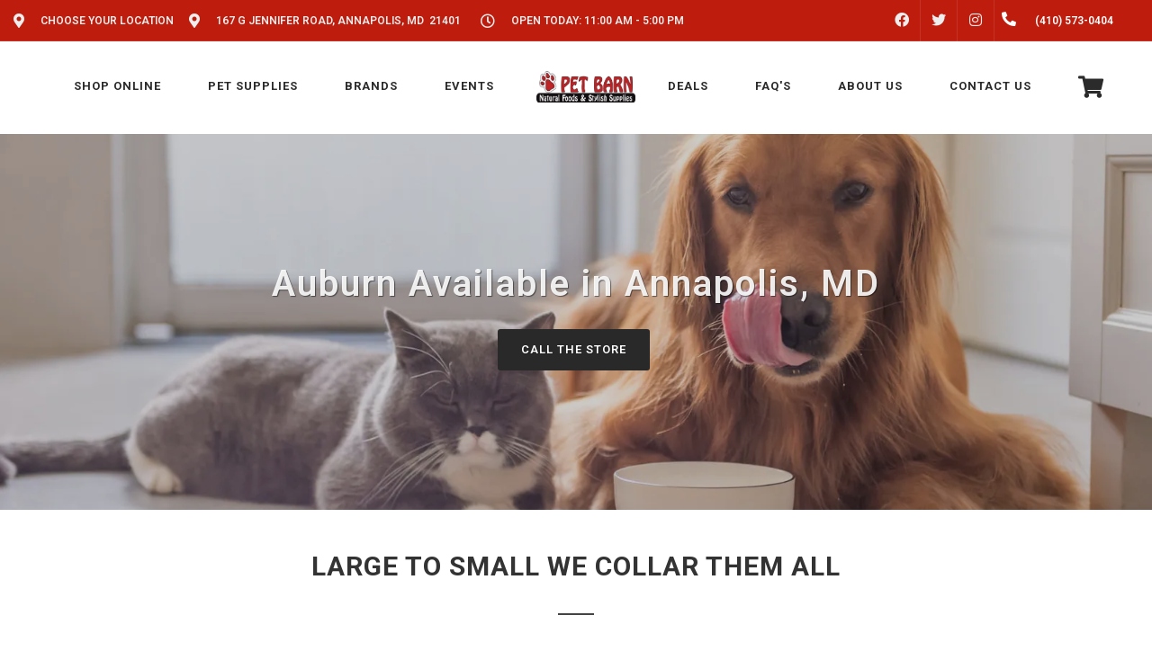

--- FILE ---
content_type: text/html; charset=utf-8
request_url: https://www.google.com/recaptcha/enterprise/anchor?ar=1&k=6LfcAGMpAAAAAL68qM6-xqbJeELRxV4MPPD71y27&co=aHR0cHM6Ly9wZXRiYXJuLm5ldDo0NDM.&hl=en&v=7gg7H51Q-naNfhmCP3_R47ho&size=normal&sa=NEWSLETTER&anchor-ms=20000&execute-ms=15000&cb=evaucw1gj1jg
body_size: 48613
content:
<!DOCTYPE HTML><html dir="ltr" lang="en"><head><meta http-equiv="Content-Type" content="text/html; charset=UTF-8">
<meta http-equiv="X-UA-Compatible" content="IE=edge">
<title>reCAPTCHA</title>
<style type="text/css">
/* cyrillic-ext */
@font-face {
  font-family: 'Roboto';
  font-style: normal;
  font-weight: 400;
  font-stretch: 100%;
  src: url(//fonts.gstatic.com/s/roboto/v48/KFO7CnqEu92Fr1ME7kSn66aGLdTylUAMa3GUBHMdazTgWw.woff2) format('woff2');
  unicode-range: U+0460-052F, U+1C80-1C8A, U+20B4, U+2DE0-2DFF, U+A640-A69F, U+FE2E-FE2F;
}
/* cyrillic */
@font-face {
  font-family: 'Roboto';
  font-style: normal;
  font-weight: 400;
  font-stretch: 100%;
  src: url(//fonts.gstatic.com/s/roboto/v48/KFO7CnqEu92Fr1ME7kSn66aGLdTylUAMa3iUBHMdazTgWw.woff2) format('woff2');
  unicode-range: U+0301, U+0400-045F, U+0490-0491, U+04B0-04B1, U+2116;
}
/* greek-ext */
@font-face {
  font-family: 'Roboto';
  font-style: normal;
  font-weight: 400;
  font-stretch: 100%;
  src: url(//fonts.gstatic.com/s/roboto/v48/KFO7CnqEu92Fr1ME7kSn66aGLdTylUAMa3CUBHMdazTgWw.woff2) format('woff2');
  unicode-range: U+1F00-1FFF;
}
/* greek */
@font-face {
  font-family: 'Roboto';
  font-style: normal;
  font-weight: 400;
  font-stretch: 100%;
  src: url(//fonts.gstatic.com/s/roboto/v48/KFO7CnqEu92Fr1ME7kSn66aGLdTylUAMa3-UBHMdazTgWw.woff2) format('woff2');
  unicode-range: U+0370-0377, U+037A-037F, U+0384-038A, U+038C, U+038E-03A1, U+03A3-03FF;
}
/* math */
@font-face {
  font-family: 'Roboto';
  font-style: normal;
  font-weight: 400;
  font-stretch: 100%;
  src: url(//fonts.gstatic.com/s/roboto/v48/KFO7CnqEu92Fr1ME7kSn66aGLdTylUAMawCUBHMdazTgWw.woff2) format('woff2');
  unicode-range: U+0302-0303, U+0305, U+0307-0308, U+0310, U+0312, U+0315, U+031A, U+0326-0327, U+032C, U+032F-0330, U+0332-0333, U+0338, U+033A, U+0346, U+034D, U+0391-03A1, U+03A3-03A9, U+03B1-03C9, U+03D1, U+03D5-03D6, U+03F0-03F1, U+03F4-03F5, U+2016-2017, U+2034-2038, U+203C, U+2040, U+2043, U+2047, U+2050, U+2057, U+205F, U+2070-2071, U+2074-208E, U+2090-209C, U+20D0-20DC, U+20E1, U+20E5-20EF, U+2100-2112, U+2114-2115, U+2117-2121, U+2123-214F, U+2190, U+2192, U+2194-21AE, U+21B0-21E5, U+21F1-21F2, U+21F4-2211, U+2213-2214, U+2216-22FF, U+2308-230B, U+2310, U+2319, U+231C-2321, U+2336-237A, U+237C, U+2395, U+239B-23B7, U+23D0, U+23DC-23E1, U+2474-2475, U+25AF, U+25B3, U+25B7, U+25BD, U+25C1, U+25CA, U+25CC, U+25FB, U+266D-266F, U+27C0-27FF, U+2900-2AFF, U+2B0E-2B11, U+2B30-2B4C, U+2BFE, U+3030, U+FF5B, U+FF5D, U+1D400-1D7FF, U+1EE00-1EEFF;
}
/* symbols */
@font-face {
  font-family: 'Roboto';
  font-style: normal;
  font-weight: 400;
  font-stretch: 100%;
  src: url(//fonts.gstatic.com/s/roboto/v48/KFO7CnqEu92Fr1ME7kSn66aGLdTylUAMaxKUBHMdazTgWw.woff2) format('woff2');
  unicode-range: U+0001-000C, U+000E-001F, U+007F-009F, U+20DD-20E0, U+20E2-20E4, U+2150-218F, U+2190, U+2192, U+2194-2199, U+21AF, U+21E6-21F0, U+21F3, U+2218-2219, U+2299, U+22C4-22C6, U+2300-243F, U+2440-244A, U+2460-24FF, U+25A0-27BF, U+2800-28FF, U+2921-2922, U+2981, U+29BF, U+29EB, U+2B00-2BFF, U+4DC0-4DFF, U+FFF9-FFFB, U+10140-1018E, U+10190-1019C, U+101A0, U+101D0-101FD, U+102E0-102FB, U+10E60-10E7E, U+1D2C0-1D2D3, U+1D2E0-1D37F, U+1F000-1F0FF, U+1F100-1F1AD, U+1F1E6-1F1FF, U+1F30D-1F30F, U+1F315, U+1F31C, U+1F31E, U+1F320-1F32C, U+1F336, U+1F378, U+1F37D, U+1F382, U+1F393-1F39F, U+1F3A7-1F3A8, U+1F3AC-1F3AF, U+1F3C2, U+1F3C4-1F3C6, U+1F3CA-1F3CE, U+1F3D4-1F3E0, U+1F3ED, U+1F3F1-1F3F3, U+1F3F5-1F3F7, U+1F408, U+1F415, U+1F41F, U+1F426, U+1F43F, U+1F441-1F442, U+1F444, U+1F446-1F449, U+1F44C-1F44E, U+1F453, U+1F46A, U+1F47D, U+1F4A3, U+1F4B0, U+1F4B3, U+1F4B9, U+1F4BB, U+1F4BF, U+1F4C8-1F4CB, U+1F4D6, U+1F4DA, U+1F4DF, U+1F4E3-1F4E6, U+1F4EA-1F4ED, U+1F4F7, U+1F4F9-1F4FB, U+1F4FD-1F4FE, U+1F503, U+1F507-1F50B, U+1F50D, U+1F512-1F513, U+1F53E-1F54A, U+1F54F-1F5FA, U+1F610, U+1F650-1F67F, U+1F687, U+1F68D, U+1F691, U+1F694, U+1F698, U+1F6AD, U+1F6B2, U+1F6B9-1F6BA, U+1F6BC, U+1F6C6-1F6CF, U+1F6D3-1F6D7, U+1F6E0-1F6EA, U+1F6F0-1F6F3, U+1F6F7-1F6FC, U+1F700-1F7FF, U+1F800-1F80B, U+1F810-1F847, U+1F850-1F859, U+1F860-1F887, U+1F890-1F8AD, U+1F8B0-1F8BB, U+1F8C0-1F8C1, U+1F900-1F90B, U+1F93B, U+1F946, U+1F984, U+1F996, U+1F9E9, U+1FA00-1FA6F, U+1FA70-1FA7C, U+1FA80-1FA89, U+1FA8F-1FAC6, U+1FACE-1FADC, U+1FADF-1FAE9, U+1FAF0-1FAF8, U+1FB00-1FBFF;
}
/* vietnamese */
@font-face {
  font-family: 'Roboto';
  font-style: normal;
  font-weight: 400;
  font-stretch: 100%;
  src: url(//fonts.gstatic.com/s/roboto/v48/KFO7CnqEu92Fr1ME7kSn66aGLdTylUAMa3OUBHMdazTgWw.woff2) format('woff2');
  unicode-range: U+0102-0103, U+0110-0111, U+0128-0129, U+0168-0169, U+01A0-01A1, U+01AF-01B0, U+0300-0301, U+0303-0304, U+0308-0309, U+0323, U+0329, U+1EA0-1EF9, U+20AB;
}
/* latin-ext */
@font-face {
  font-family: 'Roboto';
  font-style: normal;
  font-weight: 400;
  font-stretch: 100%;
  src: url(//fonts.gstatic.com/s/roboto/v48/KFO7CnqEu92Fr1ME7kSn66aGLdTylUAMa3KUBHMdazTgWw.woff2) format('woff2');
  unicode-range: U+0100-02BA, U+02BD-02C5, U+02C7-02CC, U+02CE-02D7, U+02DD-02FF, U+0304, U+0308, U+0329, U+1D00-1DBF, U+1E00-1E9F, U+1EF2-1EFF, U+2020, U+20A0-20AB, U+20AD-20C0, U+2113, U+2C60-2C7F, U+A720-A7FF;
}
/* latin */
@font-face {
  font-family: 'Roboto';
  font-style: normal;
  font-weight: 400;
  font-stretch: 100%;
  src: url(//fonts.gstatic.com/s/roboto/v48/KFO7CnqEu92Fr1ME7kSn66aGLdTylUAMa3yUBHMdazQ.woff2) format('woff2');
  unicode-range: U+0000-00FF, U+0131, U+0152-0153, U+02BB-02BC, U+02C6, U+02DA, U+02DC, U+0304, U+0308, U+0329, U+2000-206F, U+20AC, U+2122, U+2191, U+2193, U+2212, U+2215, U+FEFF, U+FFFD;
}
/* cyrillic-ext */
@font-face {
  font-family: 'Roboto';
  font-style: normal;
  font-weight: 500;
  font-stretch: 100%;
  src: url(//fonts.gstatic.com/s/roboto/v48/KFO7CnqEu92Fr1ME7kSn66aGLdTylUAMa3GUBHMdazTgWw.woff2) format('woff2');
  unicode-range: U+0460-052F, U+1C80-1C8A, U+20B4, U+2DE0-2DFF, U+A640-A69F, U+FE2E-FE2F;
}
/* cyrillic */
@font-face {
  font-family: 'Roboto';
  font-style: normal;
  font-weight: 500;
  font-stretch: 100%;
  src: url(//fonts.gstatic.com/s/roboto/v48/KFO7CnqEu92Fr1ME7kSn66aGLdTylUAMa3iUBHMdazTgWw.woff2) format('woff2');
  unicode-range: U+0301, U+0400-045F, U+0490-0491, U+04B0-04B1, U+2116;
}
/* greek-ext */
@font-face {
  font-family: 'Roboto';
  font-style: normal;
  font-weight: 500;
  font-stretch: 100%;
  src: url(//fonts.gstatic.com/s/roboto/v48/KFO7CnqEu92Fr1ME7kSn66aGLdTylUAMa3CUBHMdazTgWw.woff2) format('woff2');
  unicode-range: U+1F00-1FFF;
}
/* greek */
@font-face {
  font-family: 'Roboto';
  font-style: normal;
  font-weight: 500;
  font-stretch: 100%;
  src: url(//fonts.gstatic.com/s/roboto/v48/KFO7CnqEu92Fr1ME7kSn66aGLdTylUAMa3-UBHMdazTgWw.woff2) format('woff2');
  unicode-range: U+0370-0377, U+037A-037F, U+0384-038A, U+038C, U+038E-03A1, U+03A3-03FF;
}
/* math */
@font-face {
  font-family: 'Roboto';
  font-style: normal;
  font-weight: 500;
  font-stretch: 100%;
  src: url(//fonts.gstatic.com/s/roboto/v48/KFO7CnqEu92Fr1ME7kSn66aGLdTylUAMawCUBHMdazTgWw.woff2) format('woff2');
  unicode-range: U+0302-0303, U+0305, U+0307-0308, U+0310, U+0312, U+0315, U+031A, U+0326-0327, U+032C, U+032F-0330, U+0332-0333, U+0338, U+033A, U+0346, U+034D, U+0391-03A1, U+03A3-03A9, U+03B1-03C9, U+03D1, U+03D5-03D6, U+03F0-03F1, U+03F4-03F5, U+2016-2017, U+2034-2038, U+203C, U+2040, U+2043, U+2047, U+2050, U+2057, U+205F, U+2070-2071, U+2074-208E, U+2090-209C, U+20D0-20DC, U+20E1, U+20E5-20EF, U+2100-2112, U+2114-2115, U+2117-2121, U+2123-214F, U+2190, U+2192, U+2194-21AE, U+21B0-21E5, U+21F1-21F2, U+21F4-2211, U+2213-2214, U+2216-22FF, U+2308-230B, U+2310, U+2319, U+231C-2321, U+2336-237A, U+237C, U+2395, U+239B-23B7, U+23D0, U+23DC-23E1, U+2474-2475, U+25AF, U+25B3, U+25B7, U+25BD, U+25C1, U+25CA, U+25CC, U+25FB, U+266D-266F, U+27C0-27FF, U+2900-2AFF, U+2B0E-2B11, U+2B30-2B4C, U+2BFE, U+3030, U+FF5B, U+FF5D, U+1D400-1D7FF, U+1EE00-1EEFF;
}
/* symbols */
@font-face {
  font-family: 'Roboto';
  font-style: normal;
  font-weight: 500;
  font-stretch: 100%;
  src: url(//fonts.gstatic.com/s/roboto/v48/KFO7CnqEu92Fr1ME7kSn66aGLdTylUAMaxKUBHMdazTgWw.woff2) format('woff2');
  unicode-range: U+0001-000C, U+000E-001F, U+007F-009F, U+20DD-20E0, U+20E2-20E4, U+2150-218F, U+2190, U+2192, U+2194-2199, U+21AF, U+21E6-21F0, U+21F3, U+2218-2219, U+2299, U+22C4-22C6, U+2300-243F, U+2440-244A, U+2460-24FF, U+25A0-27BF, U+2800-28FF, U+2921-2922, U+2981, U+29BF, U+29EB, U+2B00-2BFF, U+4DC0-4DFF, U+FFF9-FFFB, U+10140-1018E, U+10190-1019C, U+101A0, U+101D0-101FD, U+102E0-102FB, U+10E60-10E7E, U+1D2C0-1D2D3, U+1D2E0-1D37F, U+1F000-1F0FF, U+1F100-1F1AD, U+1F1E6-1F1FF, U+1F30D-1F30F, U+1F315, U+1F31C, U+1F31E, U+1F320-1F32C, U+1F336, U+1F378, U+1F37D, U+1F382, U+1F393-1F39F, U+1F3A7-1F3A8, U+1F3AC-1F3AF, U+1F3C2, U+1F3C4-1F3C6, U+1F3CA-1F3CE, U+1F3D4-1F3E0, U+1F3ED, U+1F3F1-1F3F3, U+1F3F5-1F3F7, U+1F408, U+1F415, U+1F41F, U+1F426, U+1F43F, U+1F441-1F442, U+1F444, U+1F446-1F449, U+1F44C-1F44E, U+1F453, U+1F46A, U+1F47D, U+1F4A3, U+1F4B0, U+1F4B3, U+1F4B9, U+1F4BB, U+1F4BF, U+1F4C8-1F4CB, U+1F4D6, U+1F4DA, U+1F4DF, U+1F4E3-1F4E6, U+1F4EA-1F4ED, U+1F4F7, U+1F4F9-1F4FB, U+1F4FD-1F4FE, U+1F503, U+1F507-1F50B, U+1F50D, U+1F512-1F513, U+1F53E-1F54A, U+1F54F-1F5FA, U+1F610, U+1F650-1F67F, U+1F687, U+1F68D, U+1F691, U+1F694, U+1F698, U+1F6AD, U+1F6B2, U+1F6B9-1F6BA, U+1F6BC, U+1F6C6-1F6CF, U+1F6D3-1F6D7, U+1F6E0-1F6EA, U+1F6F0-1F6F3, U+1F6F7-1F6FC, U+1F700-1F7FF, U+1F800-1F80B, U+1F810-1F847, U+1F850-1F859, U+1F860-1F887, U+1F890-1F8AD, U+1F8B0-1F8BB, U+1F8C0-1F8C1, U+1F900-1F90B, U+1F93B, U+1F946, U+1F984, U+1F996, U+1F9E9, U+1FA00-1FA6F, U+1FA70-1FA7C, U+1FA80-1FA89, U+1FA8F-1FAC6, U+1FACE-1FADC, U+1FADF-1FAE9, U+1FAF0-1FAF8, U+1FB00-1FBFF;
}
/* vietnamese */
@font-face {
  font-family: 'Roboto';
  font-style: normal;
  font-weight: 500;
  font-stretch: 100%;
  src: url(//fonts.gstatic.com/s/roboto/v48/KFO7CnqEu92Fr1ME7kSn66aGLdTylUAMa3OUBHMdazTgWw.woff2) format('woff2');
  unicode-range: U+0102-0103, U+0110-0111, U+0128-0129, U+0168-0169, U+01A0-01A1, U+01AF-01B0, U+0300-0301, U+0303-0304, U+0308-0309, U+0323, U+0329, U+1EA0-1EF9, U+20AB;
}
/* latin-ext */
@font-face {
  font-family: 'Roboto';
  font-style: normal;
  font-weight: 500;
  font-stretch: 100%;
  src: url(//fonts.gstatic.com/s/roboto/v48/KFO7CnqEu92Fr1ME7kSn66aGLdTylUAMa3KUBHMdazTgWw.woff2) format('woff2');
  unicode-range: U+0100-02BA, U+02BD-02C5, U+02C7-02CC, U+02CE-02D7, U+02DD-02FF, U+0304, U+0308, U+0329, U+1D00-1DBF, U+1E00-1E9F, U+1EF2-1EFF, U+2020, U+20A0-20AB, U+20AD-20C0, U+2113, U+2C60-2C7F, U+A720-A7FF;
}
/* latin */
@font-face {
  font-family: 'Roboto';
  font-style: normal;
  font-weight: 500;
  font-stretch: 100%;
  src: url(//fonts.gstatic.com/s/roboto/v48/KFO7CnqEu92Fr1ME7kSn66aGLdTylUAMa3yUBHMdazQ.woff2) format('woff2');
  unicode-range: U+0000-00FF, U+0131, U+0152-0153, U+02BB-02BC, U+02C6, U+02DA, U+02DC, U+0304, U+0308, U+0329, U+2000-206F, U+20AC, U+2122, U+2191, U+2193, U+2212, U+2215, U+FEFF, U+FFFD;
}
/* cyrillic-ext */
@font-face {
  font-family: 'Roboto';
  font-style: normal;
  font-weight: 900;
  font-stretch: 100%;
  src: url(//fonts.gstatic.com/s/roboto/v48/KFO7CnqEu92Fr1ME7kSn66aGLdTylUAMa3GUBHMdazTgWw.woff2) format('woff2');
  unicode-range: U+0460-052F, U+1C80-1C8A, U+20B4, U+2DE0-2DFF, U+A640-A69F, U+FE2E-FE2F;
}
/* cyrillic */
@font-face {
  font-family: 'Roboto';
  font-style: normal;
  font-weight: 900;
  font-stretch: 100%;
  src: url(//fonts.gstatic.com/s/roboto/v48/KFO7CnqEu92Fr1ME7kSn66aGLdTylUAMa3iUBHMdazTgWw.woff2) format('woff2');
  unicode-range: U+0301, U+0400-045F, U+0490-0491, U+04B0-04B1, U+2116;
}
/* greek-ext */
@font-face {
  font-family: 'Roboto';
  font-style: normal;
  font-weight: 900;
  font-stretch: 100%;
  src: url(//fonts.gstatic.com/s/roboto/v48/KFO7CnqEu92Fr1ME7kSn66aGLdTylUAMa3CUBHMdazTgWw.woff2) format('woff2');
  unicode-range: U+1F00-1FFF;
}
/* greek */
@font-face {
  font-family: 'Roboto';
  font-style: normal;
  font-weight: 900;
  font-stretch: 100%;
  src: url(//fonts.gstatic.com/s/roboto/v48/KFO7CnqEu92Fr1ME7kSn66aGLdTylUAMa3-UBHMdazTgWw.woff2) format('woff2');
  unicode-range: U+0370-0377, U+037A-037F, U+0384-038A, U+038C, U+038E-03A1, U+03A3-03FF;
}
/* math */
@font-face {
  font-family: 'Roboto';
  font-style: normal;
  font-weight: 900;
  font-stretch: 100%;
  src: url(//fonts.gstatic.com/s/roboto/v48/KFO7CnqEu92Fr1ME7kSn66aGLdTylUAMawCUBHMdazTgWw.woff2) format('woff2');
  unicode-range: U+0302-0303, U+0305, U+0307-0308, U+0310, U+0312, U+0315, U+031A, U+0326-0327, U+032C, U+032F-0330, U+0332-0333, U+0338, U+033A, U+0346, U+034D, U+0391-03A1, U+03A3-03A9, U+03B1-03C9, U+03D1, U+03D5-03D6, U+03F0-03F1, U+03F4-03F5, U+2016-2017, U+2034-2038, U+203C, U+2040, U+2043, U+2047, U+2050, U+2057, U+205F, U+2070-2071, U+2074-208E, U+2090-209C, U+20D0-20DC, U+20E1, U+20E5-20EF, U+2100-2112, U+2114-2115, U+2117-2121, U+2123-214F, U+2190, U+2192, U+2194-21AE, U+21B0-21E5, U+21F1-21F2, U+21F4-2211, U+2213-2214, U+2216-22FF, U+2308-230B, U+2310, U+2319, U+231C-2321, U+2336-237A, U+237C, U+2395, U+239B-23B7, U+23D0, U+23DC-23E1, U+2474-2475, U+25AF, U+25B3, U+25B7, U+25BD, U+25C1, U+25CA, U+25CC, U+25FB, U+266D-266F, U+27C0-27FF, U+2900-2AFF, U+2B0E-2B11, U+2B30-2B4C, U+2BFE, U+3030, U+FF5B, U+FF5D, U+1D400-1D7FF, U+1EE00-1EEFF;
}
/* symbols */
@font-face {
  font-family: 'Roboto';
  font-style: normal;
  font-weight: 900;
  font-stretch: 100%;
  src: url(//fonts.gstatic.com/s/roboto/v48/KFO7CnqEu92Fr1ME7kSn66aGLdTylUAMaxKUBHMdazTgWw.woff2) format('woff2');
  unicode-range: U+0001-000C, U+000E-001F, U+007F-009F, U+20DD-20E0, U+20E2-20E4, U+2150-218F, U+2190, U+2192, U+2194-2199, U+21AF, U+21E6-21F0, U+21F3, U+2218-2219, U+2299, U+22C4-22C6, U+2300-243F, U+2440-244A, U+2460-24FF, U+25A0-27BF, U+2800-28FF, U+2921-2922, U+2981, U+29BF, U+29EB, U+2B00-2BFF, U+4DC0-4DFF, U+FFF9-FFFB, U+10140-1018E, U+10190-1019C, U+101A0, U+101D0-101FD, U+102E0-102FB, U+10E60-10E7E, U+1D2C0-1D2D3, U+1D2E0-1D37F, U+1F000-1F0FF, U+1F100-1F1AD, U+1F1E6-1F1FF, U+1F30D-1F30F, U+1F315, U+1F31C, U+1F31E, U+1F320-1F32C, U+1F336, U+1F378, U+1F37D, U+1F382, U+1F393-1F39F, U+1F3A7-1F3A8, U+1F3AC-1F3AF, U+1F3C2, U+1F3C4-1F3C6, U+1F3CA-1F3CE, U+1F3D4-1F3E0, U+1F3ED, U+1F3F1-1F3F3, U+1F3F5-1F3F7, U+1F408, U+1F415, U+1F41F, U+1F426, U+1F43F, U+1F441-1F442, U+1F444, U+1F446-1F449, U+1F44C-1F44E, U+1F453, U+1F46A, U+1F47D, U+1F4A3, U+1F4B0, U+1F4B3, U+1F4B9, U+1F4BB, U+1F4BF, U+1F4C8-1F4CB, U+1F4D6, U+1F4DA, U+1F4DF, U+1F4E3-1F4E6, U+1F4EA-1F4ED, U+1F4F7, U+1F4F9-1F4FB, U+1F4FD-1F4FE, U+1F503, U+1F507-1F50B, U+1F50D, U+1F512-1F513, U+1F53E-1F54A, U+1F54F-1F5FA, U+1F610, U+1F650-1F67F, U+1F687, U+1F68D, U+1F691, U+1F694, U+1F698, U+1F6AD, U+1F6B2, U+1F6B9-1F6BA, U+1F6BC, U+1F6C6-1F6CF, U+1F6D3-1F6D7, U+1F6E0-1F6EA, U+1F6F0-1F6F3, U+1F6F7-1F6FC, U+1F700-1F7FF, U+1F800-1F80B, U+1F810-1F847, U+1F850-1F859, U+1F860-1F887, U+1F890-1F8AD, U+1F8B0-1F8BB, U+1F8C0-1F8C1, U+1F900-1F90B, U+1F93B, U+1F946, U+1F984, U+1F996, U+1F9E9, U+1FA00-1FA6F, U+1FA70-1FA7C, U+1FA80-1FA89, U+1FA8F-1FAC6, U+1FACE-1FADC, U+1FADF-1FAE9, U+1FAF0-1FAF8, U+1FB00-1FBFF;
}
/* vietnamese */
@font-face {
  font-family: 'Roboto';
  font-style: normal;
  font-weight: 900;
  font-stretch: 100%;
  src: url(//fonts.gstatic.com/s/roboto/v48/KFO7CnqEu92Fr1ME7kSn66aGLdTylUAMa3OUBHMdazTgWw.woff2) format('woff2');
  unicode-range: U+0102-0103, U+0110-0111, U+0128-0129, U+0168-0169, U+01A0-01A1, U+01AF-01B0, U+0300-0301, U+0303-0304, U+0308-0309, U+0323, U+0329, U+1EA0-1EF9, U+20AB;
}
/* latin-ext */
@font-face {
  font-family: 'Roboto';
  font-style: normal;
  font-weight: 900;
  font-stretch: 100%;
  src: url(//fonts.gstatic.com/s/roboto/v48/KFO7CnqEu92Fr1ME7kSn66aGLdTylUAMa3KUBHMdazTgWw.woff2) format('woff2');
  unicode-range: U+0100-02BA, U+02BD-02C5, U+02C7-02CC, U+02CE-02D7, U+02DD-02FF, U+0304, U+0308, U+0329, U+1D00-1DBF, U+1E00-1E9F, U+1EF2-1EFF, U+2020, U+20A0-20AB, U+20AD-20C0, U+2113, U+2C60-2C7F, U+A720-A7FF;
}
/* latin */
@font-face {
  font-family: 'Roboto';
  font-style: normal;
  font-weight: 900;
  font-stretch: 100%;
  src: url(//fonts.gstatic.com/s/roboto/v48/KFO7CnqEu92Fr1ME7kSn66aGLdTylUAMa3yUBHMdazQ.woff2) format('woff2');
  unicode-range: U+0000-00FF, U+0131, U+0152-0153, U+02BB-02BC, U+02C6, U+02DA, U+02DC, U+0304, U+0308, U+0329, U+2000-206F, U+20AC, U+2122, U+2191, U+2193, U+2212, U+2215, U+FEFF, U+FFFD;
}

</style>
<link rel="stylesheet" type="text/css" href="https://www.gstatic.com/recaptcha/releases/7gg7H51Q-naNfhmCP3_R47ho/styles__ltr.css">
<script nonce="p8QmDEBFkLX5rHx0Tn1o2w" type="text/javascript">window['__recaptcha_api'] = 'https://www.google.com/recaptcha/enterprise/';</script>
<script type="text/javascript" src="https://www.gstatic.com/recaptcha/releases/7gg7H51Q-naNfhmCP3_R47ho/recaptcha__en.js" nonce="p8QmDEBFkLX5rHx0Tn1o2w">
      
    </script></head>
<body><div id="rc-anchor-alert" class="rc-anchor-alert"></div>
<input type="hidden" id="recaptcha-token" value="[base64]">
<script type="text/javascript" nonce="p8QmDEBFkLX5rHx0Tn1o2w">
      recaptcha.anchor.Main.init("[\x22ainput\x22,[\x22bgdata\x22,\x22\x22,\[base64]/[base64]/bmV3IFpbdF0obVswXSk6Sz09Mj9uZXcgWlt0XShtWzBdLG1bMV0pOks9PTM/bmV3IFpbdF0obVswXSxtWzFdLG1bMl0pOks9PTQ/[base64]/[base64]/[base64]/[base64]/[base64]/[base64]/[base64]/[base64]/[base64]/[base64]/[base64]/[base64]/[base64]/[base64]\\u003d\\u003d\x22,\[base64]\\u003d\x22,\x22w4/ChhXDuFIXMsO/w79pSsO/wrjDpMK1wqttAX0DwoPClMOWbgNcVjHChz4fY8OJW8KcKWdDw7rDsz/DucK4fcOXSsKnNcOsWsKMJ8OkwpdJwpxpCgDDgDUZKGnDryvDvgExwp8uARN9RTUhNRfCvsKgasOPCsKsw7bDoS/CnhzDrMOKwojDh2xEw6zCq8O7w4Q7JMKeZsOFwo/CoDzCiDTDhD8CZMK1YHHDpw5/IMKYw6kSw4hIecK6WCIgw5rCvTt1bzoNw4PDhsKhHy/[base64]/[base64]/CqxpjFMKJacK+WsKUXMKow5h0QsK6X1Fuwo5oI8KOw7zDigkMJltheX0Gw5TDsMKIw7wueMOJBA8aSiZgcsK8GUtSCgVdBQZ7wpQ+TsOnw7cgwoPCn8ONwqxEZT5FBcKOw5h1wpnDtcO2TcOZU8Olw5/CrcKNP1g/wpnCp8KCGcKKd8KqwoPCosOaw4pkc2swVMOyRRtOFUQjw4LCmsKreHZDVnNuG8K9wpxzw4N8w5YKwow/w6PCiVAqBcOHw54dVMOCwoXDmAIOw7/Dl3jCk8KMd0rClMO6VTg9w5Ruw51Gw4paV8KWb8OnK1LCv8O5H8KbTzIVfMO7wrY5w6BbL8OsRHopwpXCm0YyCcKMPEvDmkHDsMKdw7nCo0NdbMK4D8K9KDbDvcOSPRbChcObX1TCj8KNSVfDmMKcKwnClhfDlw/CpwvDnUzDrCEhwoDCmMO/RcKbw4AjwoRZwrLCvMKBH0FJISBZwoPDhMK/[base64]/Dr3h5fcOSN8KrRCg9wq/DjsOZwqjDjA0gQMOWw4PCosK1w7hIw7BNw7g1wpXDl8OSVsOIPsOzw7M4w5s8U8K1cjUMw7jCpGAVw7bChm8/w6rDuw3ChUciwq3CqMOnwrwKMQ/DksKVwqdeGcKEQMO5w4BUPcOLHVIFVG/[base64]/CqlMGL8KxwrBXIsOnwpJYwovDr2XDpGsvwp7Dv8Kbw7TCtMO4JMOjwqzDlsKRwph8RcK2XgpYw6bCv8OxwpnChVsHIjkJIcKbDEjCtsKnZAvDgsKyw4LDnMKyw6rCvMOzccOcw4DCr8OcPsK9dsKewq0lKG/CjUhjScKCw4/DpsK+fcOEc8OHw48VJnjCjifDtwhEDS1/WDVbB3Ezw6sHw7cCwonCmsKZBMK7w67Dk3VAOCIEc8KZVyLDi8KQw4bDkcKQTFDCvMOdL37Dp8KmDljDrBRSwqjCk30GwozDvRpRBCTCmMOKLk9aTCcmw4zDs35NUA9iwqZQcsO/w7oNScKDwqUYw40IXMOfwoDDmUIEwrHDhkPCqMOOTkvDjsK5QMOIYcKHw4LDqMOXLno2woHDmSxaCMKBwpEHdh7DvB4dw5l+PWFHw5/[base64]/CijZhw4nDgMKWwoXDvSvDuMOzw6FywrHDqXXCm8KfAwApw5vDqTrDgcKrdcKqXcKwagrCrQo0fsKpdMOpJQPCksOZw5NGDnjDlm4oWsK/w4XDncKAE8OIKcO7P8KSw6jCp0PDkD7DpsOqWMK6wpY8wrPDrgg2XWTCvDDCog4MT39Cw5/DgkDCnsK5NBPDgcKNWMK3asKNbmPCh8KEwrvDpMKpCiTDlGzDqnclw4LCpMKow63Cm8KkwoJXQwTCnsK7wrhsF8Oxw6DDji3Dv8OowobCkVd+UMOOw59hJ8KewqLCiFtcEGrDnUYIw7nDhcK1w78PRhfCpQ9gwqbCsnMFe3HDuWNMHMOHwo9eJcOVRgF1wo/ClMKrw4zDgsO7w5vDlXLDisKQwqnCmVTClcOZw4bCmsO/w4F8Cx/DrMKdw7/DkcOHEkwiXFPCjMOFwos0LMOyf8OAwqt4Q8KPwoB5wrbCvsOqw4rDuMKcwpDCo1jDgTrCtXzDjsOhdcK1RMO3eMOZwo/DhMOFBCDCtV1FwpYIwrlCw7zCvcKJwod2w6PCik84LVgnw6Rsw7/DtinDpVhXw6vDoyBMFQHDm31Fw7fCsR7DlcK2SU9YQMOgw7/Cn8Ogw7cdYcOZw5jChQTClx3DiGY+w7ZjYWc0w6NEw7M1wp4yScK2dznCkMOEASvCk0jDqV/Co8KfcDsiw6LDgMOPSzLChcKDWsKgw6YXasORw6Q2W3R+WRInw5XCucOuXcKWw6jDk8OZXsOHw7YXLsO2FGrCgXLDsE3CoMK8wpLCoCgYwo9hOcKxKcKCOMKAGcOdWSnCnMOMwqYUcTLCqQM/w6jCqApVw49pXn5Qw4glw6Jsw5DDgcOfQMKqUW0Qwqs5S8KBwozDgMK8TkTCuz4Iw4Y2wpzDjMOJDS/Dh8O6fAXDnsOswqPDs8K+w5TCq8ObDsOzKULCjMKAD8K+wr4zRhzCicODwr8nPMKdwp/DghQrQsOlZ8K2wq7CvMKdHgbCq8K4MsK8w63DtijCpB/DicO8OCw6woXDmsO/[base64]/wp1eNcKCwp/[base64]/[base64]/w6k1wr/DtlBSw5Eww5VHBjjDmMKUwq/Cg8OlZsOkL8O0cWLDjkzClGfDv8KNNljCsMKEVR8mwp7CsUTCkMKywpHDrBTCjAQNwoFGYsOoRXsSwoYkEh7CosKcwrx7wpZuISnDq2I7wosywoXCt3PDnMKDw4ZKHSTDrCTChcO6DMKhw5Zdw4s2aMOlw5vChHDDq0HDpMOOP8KdQi/ChEENK8ORIxYRw4bCqMOmTSHDtcK3wploHwnDr8KcwqPDg8Oqw78IQHfCkRLCpMO1PTERG8O2NcKBw6fCgsKZM1MFwqMJw5/Ch8OKUMKNXcKmwok7VgfCrlsUdMOgw69/w4vDisOAbcKTwo3DqgBhUWfDg8KEw6HDqTfDnMOjT8KaKMOhbxzDhMODwoLDmcOqwpzDjsKpdT/[base64]/ChjtjwrRTw4PCqMK+c8OjNAMWwpbCv8OVWSBwwrtIw5xwY37Dn8OFw5kyY8OpwoXCihhdMsOjwpDDtkwXwoB9EcONfHjCiyLCs8Oyw4gDw5zCrcK8wrzChsK9d3bCkMKzwrhTGMKaw4nDg2A3wrtSGzohwrRww73DgcOpQDM/w4REw6rDgcOeNcK/w5daw6MbGsKyw7s4wovDlEFcIkddwpMhw5HDq8K4wqjCqFBWwrNRw6bDrU/DvMOtwpgfCMOhQiDDmDAGVDXDgsOzI8Kjw61QRE/ClxBJXcKewrTDv8Knw4/ClsKJw77Ci8OzMRnCv8KMfcKew7LChwccFMOfw4bCm8KiwqTCvBvCpMOqCTNXa8OcM8KOZjtwXMONICfCr8O0CgY3w78HcGlpwoXCi8OqwpnDt8OkbwBBwrEXwrhgw4PDuzdywrxEwobDucOTG8K1wo/[base64]/wqTDvsOlwqsbRsKFw6Iiwp/CumHCrsO2wqkIQcOnZhnCgsOpTRltwolJXWHDpsKpw67DnsO4w7MCUsKEPiENw4lUwqsuw7rCk3oJEcOUw4jDpsOPwr7CmcKzwq3DhxgOwojCu8OAwqRwPcOmwrhzw7XCsWPChcKfw5HCmSYTwqxhwrvCvlPCrcKIwpY5XcKjw6HCpcOoSy/CoSdtwozDoWFDfcOvwr44fBrDksKHZD3CvMOSZcOKJMOYHMOtLGTCusK4wrHCv8KFwoHCvQwZw4Zew793wq4uScKRwpkoHWbCisOTRUXCvTsDLwAYZlTDoMOZw7rCpsKnwq3CiFXChjB/ARnCvkpNI8KUw4bDgcOjwpPDmMOJHsO9WSjCgsKNw74PwpVUIMKiCcOcX8KEw6EZOSpML8KiSMOow6/[base64]/ZsOKw4UOdFvDuzAvACDDq8OHfcK0RMOww73Djm5KU8KZF0XDkMKfd8O8wpdJwo0iwqp/DsKYwoZVKcOqUTJ6wp5Sw7rDnWHDq0MuA1LCvUvDsztnw6gxwofDlF0Qw5zCnMK/wqgjEQDDmEDDhcOVAGDDv8OawqwNEcOAw4bDgCIfw54cwqTDkcOIw5EBwpYVIk3DiAcgw5ZewrPDlMOAWnjChWM5CUnCvMO1wrwRw73Cu0LDocK0w7jDhcKjemwLwosfw5oGPcK9ecK8w5/DvcOlw6TCnsKLw648U2rCjFVydXBKw69XHMK7w55Fw7J1woTDuMKIf8OHHm7DhnTDmR/CisOcT3k7w47ChMOKV0bDkQhBwqfDrMO5w5PDqU8Jw6Y6AXfChMOnwp1Ewoxywp0ZwpHCgjHDhcOjdDnDg34fMgjDpcONw7rCh8KeNnV8w53DrMO3wqR/[base64]/[base64]/Cg2B9asOEAMKaZcOAdWPDq8OrwrQewoXDvcO7w4zCjMOKwrDDn8Obw6nDtMKsw58LV3hNZEvClsKOLG1Hwqkdw6hxwr/[base64]/[base64]/Cp8KnacOLMh0twr0+w5jCkMK1w6bDvyMZQn98JAxKw4RQw5Ixw5URXcKLwpVswrspwpzCgMKDHMKDJTJhXx3DvcOzw443CcKMwqNxU8K1wrptKsOVFMKBbsOQBsKwwobDizjDqMK9WGFUPsOrwp9lwpvDrBNvXcKUw6cnF0TDnCI/[base64]/w7jCtEtpG8Ktwr0/wqJGwqpjcCDCpxvDhDdbwqTCo8Kgw4zDuXkqwps2LCfDq0jDrsOObcOhw4HCgjPCoMOhwpAtwrIJwrxEJ2vCil0FE8OTwr0iRlzDtsK+woB/[base64]/Cu2oJwrYLwp4bw6bCjsOWw7XDjDdtwpBMIsKHPMOrVsKaYMKieR3Cjw1PSwFTwoTDusOnZMKGHQfDksO2fsO4w7BFwrzCo2zDnsOswp7CtjHDvsKUwqfDonvDl3PDlcOdw6DDgcKBEsOSEMKjw5ZyOsOWwqEJw6/Dq8KSc8OLwprDoktzwoTDgRoJwoNXwoPCiQshwrHCsMOMw7gEb8K+QMOxRRDDsQ5OU10lAsOHcsK9w61bOk/DkjHClHXDtcOAwpvDlgolwonDtW7CvC/Ct8K5IsOAfMK0wqrDlcOLSsKcw6bCvMK9IcK2w4ZMwqQXK8KGKMKtV8O1wp0uVxjCncONw6TCtURWMB3ClsOLasKFwoF0OsK7woXDl8K5wobCvsK5wqXCsUnCvsKBXsKECcO/X8OuwqAJScKRwokBwq1+w5gTCmDDtsODHsOuCQ7DkcKEw5nCm1BuwpsgLlIFwrzDhBXDp8KYw49CwrR/D0vCgMO0YcOVRzozNcO4w4XCiX3DvEnCrMKkVcKdw717wojChHsUw7kzwrnDtsOaYSQYw6tNWsK/BMOqLRd7w6zDqcO5aix0w4LCjE4pwoNNFsK6w5w/wpdUw6g/JsK9w58/w6QfOSx9ZMKMwp4Nw4XCoHsWNWDDjw4FwrzDqcOOwrUtwp/[base64]/DthzCosOkwq0ZDBwsRV7DoEplRD/DjgLDuTZNVsK2wo3DvDHCvwBkY8K+w7wUU8KmECzDr8Kdw6FXd8OGLw7Cs8KnwprDg8OWw5DCpwLCng4HRBcxw4nDk8OjUMKzPEp7A8Odw7Zww7DCm8O9wovDhsKNwqnDicKnDnbCp3YiwrFGw7jDpMKHbDnCjiBAwogEw5jCgMOaw6nDnkZiwqvDkh0/[base64]/[base64]/NjjDhcO4wrrDh8O2woNHEsOGX8KVwo1ECzg+UcOJwp1mw7pPEnQWLxgyLMOTw70WJA8mEFzCvcOgPsOMwpPDlF/DgsKkSGvDrDfCpkp1SMOxw4kPw7zCj8KYwqJHwr1Iw7YQSH0dKjgFHH3DrcKheMK7BQgSEcKnwrg/YsKuwpxAbsOTCQhSwqNwJ8O/wpfCusOdSj1pwrRewrDCsxHCiMOzw6BsHGfDpcKQw6LCtnJXJMKPwrXDm03DlsOfw40Pw6ZoF3XCjsKAw5TDiF7ClsKAVcODTzB0wrTCswkmZzgwwpVdw57CpcO/wqvDh8O+wpjDgGjCmcKrw4New6ESw4FgPsKXw6vDp2DCnQ7CjD8SB8KbFcKsJFAdw6AIesOkwpI1wpViU8Kaw48yw5hYHsOKw6Z9HMOYJ8OpwqY+wp8iF8Owwp5/YTJ7fXN2w5k9OTbDqlB9woXDs1/DtMKyWg/ClcKgw5DDgsKuwrARwoJ6Dj44CAVnIsK3wr45GHQuw6JeYsKCwqrDr8OmRhvDjsKHw5R5cgbCriJuwpRrwqcdK8K/w4XDvTsMS8Kaw4JowqfCjjXCq8O5SsKZJ8OOK2nDkyXCscOKw7DCmjcuV8OUwp/Cj8OaFSjDosKhwo9ewo3DtsOOSMOuw6nCkMKuwrDCh8ODw4LCkMOCV8OSwq3DhGJ/IGHCiMKmwo7DgsOuFyInd8O4XXhuw6ILw6TCjsO+wpXCgW3DvVIhw5JVB8K0KcK3R8Oew5xhw67DsEc+w4Fow6HCusO1w45Jw41jworDjMK+YG0Pw6lPbcKYGcOUfsOjHw/DqSJeX8O3wp/CpsObwp8aw5cIwpJvwqZawps/[base64]/A8ORY8KZOsOgw7zCgn/CmsKXWlVQwrpxK8O3CW8zNMK9fMOdw63CusK+w63Cg8K/AcKkTE9swrnCnMOUw71YwoXCoFzCosOvw4bCmnXCiwfDrH8rw7zCk1R1w5jCnyvDvW5rwoXDkUXDpMKHfnHCgsOVwqleMcKdNGQTPsKAw7ZFw7HCmcK1w4rCrSwAfcOYw7zDhsK/wo5QwpYWcsKeXUrDkWzDvcKvwrvCn8K6w4x1wpDDoFfClHbCjMK8w7xAQUFwVUPCr1bCrl7CtMKdwofDu8O3LMOYPsOjwrsBIsKVwq5HwpZIw5psw6V8YcKiwpvDkh7Cm8KdX0wZJ8OGwrnDmTZOwoVPFsKUPsOVIjnCj0sRC3fChWl4w6omJsKrHcK9wrvDhG/[base64]/Ds8OYTi7DnMOXYh3CqxTDtGrCgsKjwqgcP8OcC2BNCVRVOXlqw77DoSwIw5/DglfDs8K4wqsbw5XCqV4UKQvDiG07U2/Cmjwpw7pRABvCl8O4wpnCjG95w4RkwqfDmcKuw4fCi2TCtcKMwoonwrnCucOJeMKGJjlVw511NcKTfMKZbgtFbMKUwq3CqjHDplhNw7xtJcKEw5XDrcO3w456G8OOw7nCgmTCkF4IczoYw4dXM2fCiMKNw7NJLhwXekchwrNLw6o0C8KoJB1wwpABwrRHdTrDhsO/[base64]/CrVrCoGXCnAbCuQdowrN5GsKowrprdQgcG3MEwpJ+w7VCwoHCghdYSsK7KcOrBMOyw4rDoFBtPMOzwqPCn8Kcw4TCisKzw4rCpEldwpMdCwjCjsK1w6NtDcK+c0BHwogXRcOWwpDCuGU4woPCgWzDhsOGw5lMDT/DqMOlwqk2Zi3DksOuX8OLE8Ofw5UbwrQ7Cz7Dt8OdDMOWOcOmNGjDjGkWw5PDqMODSl/DsG/CtSlZwqnCpx8aKMOCBMOWwrXCmHdxwovDhV3CtkPCiV/CqlzDpGrCnMKjwpsPccKtUEHDth7Cn8OpfsO5cnTCoFzCjmLCrB3CvsOAeitzwo4Gw7nDicK5w7rCtGTCpsO4w47CqMO/ZTHCmizDvcOPfsK6aMKQZMKDVsK2w4bDlMO3w5JDT2fCsCrCr8OfV8KxwqjCuMOwGFQ+fMOtw6VIQDUKwp1GHx7CgMK5BsKQwoQfWMKQw6A1w7vDucK4w4HDi8O9wpDCtcKySmLCuQ8dwq/[base64]/DtsO+PmbCu8O4wrvCncKjwq1aw7bCvMKdSMKAF8KYf3/DkMKMKsKNwok6Wgpbw7LDvMKIOXkjFMKGw4U0wovDvMOAJsO/wrY+wp47P1Nxw5cKw6ZcC29zw5pzw43ChsKCwpLDlsO4Bl3CuULDh8KIwo4EwpV5w5kVw6IJwrlJwo/DlsKgUMOTdsK3dkoPwp3Dm8KWw7bCucK4wpNZw57DmcOXRzUOHsKHOsKBN08Gw4jDssKqN8OlWmgLw43ChzjCuHRyAMKqSDsdw4PCocOBwr7CnF9pwp5awqDCrXbCuy3CgcOUwoDCjy1+VMKzwojClQzCgT4/w6c+wpHDtsOlKQtyw4Ihwo7DisOAwptoBW3DgcOpDMO7N8K5VGFeZ3wMSMKFw7REEQ3ChcOzc8OaYsOrwqDCusOKwrtrAMKzC8OeFytVU8KJVsKZFMKAw4wUG8OFwrLCucOgflrClkfDvMOVScKow5MQwrPDkMOzw5/[base64]/F8KNN8OKw5HDq8KwaHrCgikNUCHDiBrCngvCvcKYQMKKV2HDvwBNY8K5wpfDicKTw5IWUFdNwpgGZQbCnHVNwq9Hwq5bw6LCkSbDjsOdwrPDhVbDnHVcwrjDl8K7YMKzEWfDuMKDw4MGwqjCgUwIVsKCNcKywpc6w5J8wr4tK8OsUiU/wo/[base64]/Cm3N6bz3DhcOuUsKBWg9Max7DlcKMM17CmSHCiVHDuTsTw6fDucO/SsO5w57DhcKyw7LDnlB+wofCmS3DogzCrQE5w7gcw7fDrsO3wq/DtMOYesKBwqfDhsONwp3Cu0VJZhHCrsK5UMKWwqRaWCV/w6sWVELDrMOVwqvDnsOaZgLDggHDomrDicKiw70udgPDpMONw4oEw5XDp3oGD8O4wrALFhrDsFYRwqjCs8OpEMKgacK/w6gxQ8Osw7/DgsK+w5JbdcKdw6DDjghhQMKswpbCr3rCmMKkVntPWcOeGsK/w5QpNcKJwoM1Yns8w5Ubwochw6HDlQbDscOFB3Ymwqgaw7MewqRBw6ZaG8KXRcK5FsOUwoU6w5lmwojDkllYwrRsw4/[base64]/DtsOqQwjDjMKYUFHDhMOUXsOrMSZ1G8O6wpTDsMKRwqnCv2LDn8OrCMKvw47Dt8KyJcKsFcKzw4N8OEE9w6bCuHHCpMOtQ2XDj3bCs2AXw5jDl25UIMKqw4/Cj2vCuE1Ww4E8woXCsWfCgQbDhXjDpMK6CMOTw68VLMO9FEvDncOcw7zDo28WF8Omwr/Dj2HCuHJGB8K5bUnDjsKRLhvClDXDmsKUDsOmw65dAT/CuRTCoTRjw6TDv0PDsMOCwpMNDxxaaCd+Ci4ONMOkw7MDZ0zClMO4wo7ClcKQw5zCjUnCv8Kkw6vDmsKGw6gtYXHDmVQGw5HCjsOnD8Ojw7LCsj/[base64]/CuMOBw4t1wrRdZhvDl8OZQVTCjixrwrpgVcKpwrDCisKJw77DlcO8wooOw4QFw5/[base64]/ClcOaNg7CqsO6w4DCgmodw6x5wqPDhADDkmXDisOxw4PCl1QeUU5pwoxaDDnDjFPCpEdOJkhrPsK4WMO/[base64]/DpcOEw5/CuMOhIWPCjFzDpsOwe8Kww4R+wr7CvcObwqt2w5V+Vx4Iw7HCncOwDMKQw4Ebwq7DvSbDlB7CmsOswrLCvsO0fsOEwronwrbCtMOnwq9uwpvDvwXDoxDDn0kXwrbDnXHCjyModMKhWcOTw7J4w7/DvMOkbMKSBkVzXsOtw4rDjsOjw4zDmcKyw4jCo8OOMMKbVRPCpWLDr8O9wpDCl8O6w6TCisKmK8OUw4QxFElRKFLDjsORLsOEw619wqUPw5/Dg8ONwrQ6wrfCmsKQEsO+w7ZXw4YFBcOWcxbCiHHCu1sUw7LCisKyTwfCmwBKOzfCsMOJTsO3w45yw5XDjsOLNCRgK8O4OGhQFcORDmfCoQBlw7HDsGJGwq/DiR7CvToFw6ZfwqvDu8Knwo7ClAl/bsOPWMKmdCNBRDTDihfCl8OpwrPCpzVNwozClcKpPsKAOcO7UMKcwrbCiX/Dl8OBw5pWw4BowrfCryvCph05FcO0w6HCsMKIwpMeVcOpwrvClMOlORPDjD7DvT7Dk3NVbg3Dq8KcwpQPKWDDgExUNVk/wrBQw7XCtThWbcKzwr1+UsKESgA9w6MCYsK5w6MgwoELNlpDEcOQwrV5J2LCsMOmV8KPwrwBWMOQwpUpLVrCiQLDjALDvBHCgGFYw6AHecO7wqEpw6oLYx/Cj8O5CcOIw4vDsFnDlFhRw7/DtzPDk1HCucOzwrLCoS0zRHPDtsKTwot/wpVZE8KcP3rCp8KDwq3DpSwCH0TDpsOow69oFX3CrMOowoVbw6nDuMO+IXp3Z8KQw4xswpjDhsKnA8KGw4HDocKcw7BNAXcswrjDjC7CmMKew7HCqcKHF8KNwonCsDYpw4fCoXkNwpHCslE3wrMhwoPDg1kYwrQ/wofCoMOoZCPDi0/CgzPChgYfw7DDukvDoBbDhRvCo8O3w6XChF8zX8OFwpPDmCNSwqbDoDHCoybCscKUWcKEbV/CsMOVw7HCqmzCqBUlwpofwqHCs8K2BsKjbcO4b8OnwpRdw7N3wqE9wqgsw6jCj1bDscKNwrrDscKFw7jDuMOqw49ieDHColN2w6hEFcOBwq9vdcOwYhlSwqVIwq9KwoDCnlnDjjPCmUfDnDJHRT5/aMKsfRTDgMO8wrxYc8OMJMKVwofCmVrCnMKFcsOXw4xOwoN4TVAZw4RlwrQ/EcKnfMOkeER+wqbDksOMwpHCiMOnIMOzwr/DvsK9XcOzIGPDoQ/DkkbCv0zDksOkwqPDhMO3w43Ckz5qJDY2UMKlwrHCsRtow5ZXXz/[base64]/WGHDrMKBwrfCu8KowqnDucOVwo7DhhzDg8K5a8KWwqhIw53CoGPDkAPDnFEOw5IVT8OhMn7DqcKHw51mbMKOGUTCti8Zw7rDpMOYa8KFwoJzIsOGwqFdcsOiw6c9B8KpDMO/MQRiwp3DpBbDr8OJNsKQwrXCocOxwqZAw6vCjkXCssOGw4vCnkHDmMKowqJow4TDkA9Xw7tNPVnDpcOcwoHDsTVWWcO1R8KjCkEnOULDr8OGw6rDmsOuw69Owp/[base64]/CrzlxWAbCqsOrdhk7w6h6QBTCnMOSwqDDmUjDmcKowq16w7/DisOmK8KIw6Mxw6DDtsOMYsKDD8KBw6DCkhPClsOoUMKow5cMw7EdZcKWw7wCwqF0w6fDnxfDv1rDswdmOsKvSsKhEcKUw7QJfFEMH8KaQAbCkHFGKsKvwqVgKBwkwrPDr13DjMKbR8KpwozDqnvCgsOAw5jCvFkiw5vCpGHDrMOIw5BzfcKTNsKNw5/CvX8IBsKFw79nM8Oaw4VFwoBjOkNLwqDClcKswoA2S8KKw7zCvAJ8aMOrw4AtLcKMwp9UO8O+wpjCrErCn8OME8O2KVvDsw80w7XCrm/DqnkKw5FtTylCdSBew7RjTDl4w4DDrQxYP8O3TcKTVABNGELDt8OwwohQwp3Ds04fwrvDrAIrD8KJZsKeblzCkEbDosK5M8KuwpvDhcOaL8KITcKvNRc+w4d0wqHDjQZIcsOzw7Fiw5/CuMKWAXPDvMOwwpwiGEDCmXxcwobDtQ7Di8OmGMKkR8O7LcKeHDvChBw5U8O2N8Kewp7DhhdvLsOuw6NKFB/DosODwpjChMKtEAtUw5nCiHPCoUAfw4B1wohcwp3CoABowp4Bwq59w4vCgcKTwplEMwskJlJxHGrCvTvCq8O4wqk4w6pxVMKbwoxhZGN9w6Ekwo/DhMKWw4U1LULDoMOtCcKBRsO/w5PChsOBRhjDgSZ2McOEQMKaworCml5zKgB6QMO1XcO4WMKOwoE1w7DCoMKDa3/[base64]/P0BlXcKaOcO5wp0+eXBGbWYPesO2LSh5DgTDo8Kuw54rw4sdIy/[base64]/ChMKqw5nCpUnCk8KTwqVVVwzDjcOlw4TDnGDCjMKnw7DDjUTCq8KfQsOQQTweOVXDmjLCksKDKMKxKsKOPX9FC39Bwpofw7zCjsK7McOzKMK5w6hnfC10wokDFj7DkxxST0fDrBnDmsKmwobCtMO/woZYMhPCjsKrw5XDsHc5wqw2FMKYw4jDlwLCjn9NN8Osw7cvIGotBsO3NMK6DC/DlCPCpwEcw7jCmHpYw6XDsBpWw7HDlgxgewEwAFLCkcKGEDsmacKWXBcAwq9KFnEUfEpQDVUgw6vDvsKFwpXDrH7DkThqwpxgw5fDuEfDu8OKwr0VJy4LecOuw7zDgXxHw7bCmcK/cH/DqsO4EcKIwoYSw5TDijxfSjQrBUTClkVfPcOdwpYhw6N3woVYwq3Cs8Odw58oVkgkJ8KLw6R0XMOfVcOACBjDmEUrw5LCmQfDr8KJCV/CpMO5w53CjUp7w43Cp8KGUMOnwrvDu3cCNinDp8KSw6jCk8K3Ow91fBQ7Q8KZwqnDq8KEw43Cm2zDkADDqMKjw4nDmXhpT8KyRsOkQHBUWcOZwoA9woA/T27Do8OidSFyBMKywqPCkzZBw7NnJC8zSmzDonrDisKPw5LDqcK6MCPCkcKawpPDpMOpFw9mcl/[base64]/DocOcw4DDrcKnw5LCnsKWw6JKw4spLMOCbsKYw6xpw73ClCFLKGk1LMO/[base64]/[base64]/CoxLDtMOGw4Nyw5JtU2dyw68WEW9cO8OQw7sVw6Azw49Vwr3DjMKVw5jDqjvDogHDkcKNdmsoQHDCtsOfwqbCqGzCrCwWWDPDl8OTZcOUw61+bsKHw7DDiMKYD8K7OsO7wq80w55gwqhBwrDCnXXDlVwqV8OSw4Vew5M/Enh9wpoKwo/DqsKDw4fDvUE5UsOdw6fDql9rwpLCoMOud8KAEXPCqxPDnjnChsKOUwXDlMO8bcO5w6BbUkgYew3DvcOnFTHCkGc9JnFwKE7Ch0PDlsKDPsO/A8KjVXPDvBXCghfDvFtNwoQSQcKZHcOUw6jDjloUVVbCusKuLXVAw6l1wr8tw7QjWHYuwrEhOlTCuhrCiENbwpDClMKOwoRewqHDrcO/REwfecKkXMOlwop9VsO4w7pcEHElw47Cgi07GMKGWsK+GMKTwoEKe8KPw5HCvgAxGwEFdcO7AMKOw4kOLE/Dh1M4d8K5wrPDkQHDmjpxwp3DmgbCjsK6w6fDhQkqWUVKMsO6wowWD8KgwrLDqsK5woHDsUAAw457L1peNMKQw6XCuVpuWMOlwrzDl0dMGT3CiBIVGcO/E8KWWhnCnsOhdMKnwpUYwofDoBLDhRd4IQtfCU/[base64]/[base64]/DicKdLcKhWcOUw7slw5DDpRvCj3RQdcOyH8OeCVEvPcKyfcKmwqEXLMOzYUbDicKBw6/DhsKMTDjCvhIsQ8KMdkDCi8KVwpQyw7p5e282RsK0LsOrw6nCusOvw5TCqMOiw43CpyTDssKhw5B2QzfClk7DosKbdsOQwr/DrThwwrLCsxMLwrHDlWvDrwwFZsOiwogIw5tXw4DCscODw5XCpkB3fjnDqsOBalhvS8KFw69nNG/Cl8OywrHCrQZ7w6Aze2IWwp0Fw7rCisKAwq5ewrzCgcOswpJewoAjw7R8IUTDpjpbPQNhwpIkfF9eGcKpwpvDuQpfRl4VwonDosKgBwBxHnkhwprDksKew47Cg8KBwrNZw6TDq8Kawo5SS8KWwoDDt8KawrfDknVzw5/[base64]/B8K+U8OcwoIlAsK7O8Kcw5kAwqLDiStxwqsFQsO7wp7DmMO+XsO0f8OxPhDCosKOH8Omw5F6wo98OzFbVsOpwpbCpELCqXrDnXfCj8Ohwq1uw7F4w5vDtSFzFl0Iw51DQmvCnhU5EzTCrTHDsU9bK0MAKm7DpsOwJsO7XsOdw6/CiiPDv8OIFsOkw4lrd8KmcwrCsMO6GDthK8OOF0nDo8OYbDzClMKgw7rDscO4HcKLdsKcXHU9BmfDh8KAZT/CqsOOwrzCjMOyUgjCmSstF8K1GUrCl8Onw4wdPsKIw6VjFsKiA8Kyw7PDocKxwq/Cr8Khw51XacOYwqEyLQ8rwpvCqsO6ORJDKChPwoUpwpZHU8KtZMKBw798JcKawoMVw5ZkwovCmFwYw7dsw5MNYkQ3wozDs29AEsKiw6dIw4VIw719Z8O8w7DDtMKiw4EsVcOAAWjDlgTDg8Ofw5fDqHTCq1HDlsOQw4/[base64]/Cp8KGJTc7ZC4kwojChEDDjkfCri3CqsOtw58awoUuw7dRR2pfcgfCvkUgwqsqw6gDw53CnwHCgi7Dv8KYDFYUw5TDjMOHw7vCrjnCqsK0esOmw4ICwpcYXzpcWcKvw6bDocOcw5/[base64]/[base64]/DhHR+w6JjwrzCpR3DrCVOw7jDnS3DqcK1w6Q8YsK0wqHDiXzCjjjDj8KjwrAzDE4cw48YwqITccK6FMOWwrvCihvCjmLCrMKGRD5ddsKvwq7DusOVwr/[base64]/GV4CKhfCtcKgMHXDh8KvwozCnMO3Z0AhRcOgw4o7wq/DpWJXeVpGw6EtwpAiDT4PbcOhw4U2RyXCkxvCtzwFw5fDicKuw6AZwqnDhw1XwpvCocKiY8OVIW8iDQwnw6nCqCjDnHR/[base64]/[base64]/Ds8OWw6l7wqdvD8OpCkUiwoMsdUrDocKOUMOow7vDij0TFADDlBLDj8KkwoPCpcOjwqXCqwwew4bCknfDlsOxwq0Kw73Cq1xSdsKLT8KBw6/DvcK8JFLCjTRRwpXCmMKXwox9w5nCkX/DqcKzAhk1fFUZZTQ/BcKOw5bCtlRpacO4wpVqDsKHd3HCrsOZwobCocOKwrdAMX0mUG8xUDRhWMO4w5d6BB/DlcOECsO0w6wyflTDjVfClFzCvsKewo/[base64]/Ds2YMUR3CmMKLwoU6R8KEw7HCi8OGw6lWKlbDsHIdBi8AB8OnJDdZXwbCv8OBUxhAYVEWw5jCosOywqfCtcOlZiMNIcKRwpovwpYGw57DksKjIRDDhCUubcOAXiPCrcKnIALDqMOJC8Kbw5h/woTDtQLDmmrCuRLCunHCh0/DmcKzKS86w4xuw6gjAsKeNMKHOTgKPDnCrQTDogzDpGfDpFXDqMKowr5RwqLCkMKWElTDhSvClcKGOCHCn0PDqsKZw6kcMMK1HVY3w7HCpUvDsQzDjsKAXMO1wqnDhDMyWHjCvg/Cn3bDngI9JwDCn8Oqw5xMw6TDmMOoZhnCvmZFcHLClcKhwpzDjBHDj8OTOlTDi8KIGyN/w7V6wonDtMK4ch/CqsO1JkwbccKJYgvChQfCssOaLGPCtREJD8KKwoDCmcK0bsOXw4rCtQJuw6dvwrRJGCXCkcO8G8Klwqp2NUl5FARlOMKzBSdHYSbDvjoJLRJ+wpPCsCHCkMK8w7LDt8Oiw6suOB7CmcKaw4UzRCbDlMObABRYwowgXE9CcMOVwo/DrcKUw59lwqo2YSXDhW58XsOfw51gQ8Oxw6I4wq9hXsKbwq4rCjA7w7pQUcKjw41HwprCqMKeAE/CmsKRXB0Ow48Hw45dczzCtMOfEFzDrAcRJR8TfwA0w5RwSBTDqxPCs8KBBS11IMK0OcOIwpEoRkzDrFTCtVofw6M0ZlDDtMO5wrzCvRPDu8OVLsOgw4wvPmFOcDHChTl6wpvDvMOJHz3DkcO4KiBOYMOGw6fCscO/w5PCmjXCvMKcd3/CmcKuw6wpwqLCjQvCv8OoFcOLw7BpDUsQwqXCizZ7MAfDpAlmf0Ecwr0fw6/Ch8KEw4hUEiI1GhskwozDrVDCtEIeK8KOEgTDp8OzVibDjzXDl8KwezR4ecKGw7HChmZtw7jChMOxVMOQw5/Cl8O5w6Zaw5bDn8KuZm3CvhlUwrvDp8KYw70QO1/DgcOwY8Kxw4s3K8KDw6vCs8OCw6LCg8OjHMKYwoLDhMKhMTA3DlF4AEpVwqZgUENgAGx3CMKiCcKdTy/[base64]/[base64]/wozCnAVrwpvCqQ/DqcOlYsOfaGwzKMOsBWQewp3Ct8OFw6hwR8KqfXPCkiHDtQrCn8KTDVZSasKjw5LCjALCp8OewpbDgG1jdGTDisOXw43CkcO9wrDCuBBiwo3DqsKswrRNw4F0w5ghLQw4wp/DoMOTHhzChcKhUCvDr1rDlMOIOU1Nw50FwpFxwpNqw4zDuzMJw5gCHsOew7QSwp/CiwF6S8OPw6HDvcO+LMK1bzZuZno4cC7CocOuQMOuM8ONw7w0N8OpB8OqV8KdE8KKwpLCgg3DnjlESADCssKlUTPCmsOGw5nCgsODbSrDgMOsSyBFa2zDg2tbwobCisK1L8OwXsOew6/[base64]/[base64]/CqcOQVMOjwqAuDC4fC8KlFlPDiQN+w6nDm8KjASvChQrCmMOLGMKJVsKkRsOYwq3Cq2sUwpM1wqzDplPCvMOvHsOmwpTDu8O6w5IRwqhnw6U\\u003d\x22],null,[\x22conf\x22,null,\x226LfcAGMpAAAAAL68qM6-xqbJeELRxV4MPPD71y27\x22,0,null,null,null,1,[16,21,125,63,73,95,87,41,43,42,83,102,105,109,121],[-1442069,428],0,null,null,null,null,0,null,0,1,700,1,null,0,\[base64]/tzcYADoGZWF6dTZkEg4Iiv2INxgAOgVNZklJNBoZCAMSFR0U8JfjNw7/vqUGGcSdCRmc4owCGQ\\u003d\\u003d\x22,0,0,null,null,1,null,0,0],\x22https://petbarn.net:443\x22,null,[1,1,1],null,null,null,0,3600,[\x22https://www.google.com/intl/en/policies/privacy/\x22,\x22https://www.google.com/intl/en/policies/terms/\x22],\x22isohFk7VbQI8uRT+N8HNZScDKzfhHwzKhEF/0ARVYdQ\\u003d\x22,0,0,null,1,1765710521634,0,0,[224,182,98,179,206],null,[108,219,111,14],\x22RC-STRqdTRZNSElXw\x22,null,null,null,null,null,\x220dAFcWeA5IZjekrea9tMyWCLwJd7GiOKTKK1NnLZL69FEKCJ9olbMh8Ozt3XInL2ZVGhrqBQ7BdHzFmX3dQR8KkzHqZL6zRMBzFQ\x22,1765793321741]");
    </script></body></html>

--- FILE ---
content_type: text/css
request_url: https://d3w285dzx3yv2d.cloudfront.net/static/vendors/v2/performance/custom.compile.min-v8.css
body_size: 19840
content:
/* Top bar */
#top-bar{background-color: #276FAB !important;height: 46px;}

.si-call{font-size: 12px;}

#top-bar .col_last{margin-right:2%;}

.top_phone a span{margin-right: 5px;}

.top_phone a span i.icon-call{vertical-align: bottom;}
/* end topbar css */
/* h-head section */
#header.full-header {height: auto;}
#wrapper{animation-duration: 1.5s; opacity: 1 !important;}
#header-wrap{background-color: white;}

#header-wrap .container{background: white;border-bottom-color: rgba(255,255,255,0.1);}

.retina-logo{padding-left: 65px;}

#logo .icon-left{margin-right: 15px}
/* end h-head css */
/* slider section */
#slider_home, #slider{top: -99px;height: calc(100vh - 145px) !important;}

#slider .cta-block-middle{
    position: absolute; /** Vrushabh 3/10/18 **/
    top: 120px; /** Vrushabh 3/10/18 **/
    width: 100%;
    padding-bottom: 0px;
    padding-top: 0px;
}
#slider_home .cta-block-middle {
    position: relative; /** Vrushabh 3/10/18 **/
    top: 120px; /** Vrushabh 3/10/18 **/
    width: 100%;
    padding-bottom: 0px;
    padding-top: 0px;
}
#slider .cta-block-title{font-size: 30px; line-height: 32px; font-weight: 600; text-shadow: 1px 1px 1px rgba(0,0,0,0.5);}

#slider .cta-block-description{font-size: 22px;}

#bg-video{width:100%; margin-top: -30px;}

section#page-title {padding: 150px 0px;}
/* end slider section */
/* main content css */
.mobile_carousel .oc-item{width: 100px;}

#mobile-oc-images .oc-item{width: 100px}

.home_pet_scroll{margin-top: -39px;}

.insta_header{font-size: 36px !important;}

.promotion-container{border: 1px solid #e6e6e6;margin-bottom: 50px;float: left;width: 100%;border-radius: 5px;max-height: 450px;}

.promotion_box:last-child {margin-bottom: 0px !important;}

.promotion-text{padding-left: 30px;padding-right: 30px;}

.promotion-text .heading-block{margin-bottom: 16px;}

.promotion-text a{margin: 10px 10px 10px 0px;}

.promotion-banner{max-height: 360px;min-height: 360px;background-repeat: no-repeat;background-position: center;background-size: cover;  border-bottom-left-radius: 5px;border-top-left-radius: 5px;}

.pro_contain{border: 1px dashed #eeeeee;max-height: 235px;min-height: 235px;  max-width: 546px;min-width: 546px;}

.heading-block h4{margin-bottom: 16px;min-height: 35px; max-height: 35px;}

.pro_text{max-height: 65px;min-height: 65px;}

.service_name{margin-bottom: 5px;}

.pro_img{max-height: 185px;}

#slider{background-blend-mode: overlay; top: 0px; height:362px;}

#slider .vertical-middle{position: absolute; top: 50%; width: 100%; padding-top: 0px; padding-bottom: 0px; margin-top: -150px;}

h2.service_title, h2.hero-title, h1.hero-title{color: #fff; font-size: 40px; line-height: 1.4; font-weight: 600; text-shadow: 1px 1px 1px rgba(0,0,0,0.5);}

p.t300{font-size: 16px; opacity: .7;}

.icon-caret-right{top:4px;}

.coupon_table{height: 321px; width: 641px; border: 2px dotted #000000; margin-left: auto; margin-right: auto;}

.coupon_table .first_tr{height: 74px; colspan: 2;}

.coupon_table .first_tr td{width: 489px; height: 74px;}

.coupon_table .first_tr img,.coupon_table .second_tr img{margin-left: auto; margin-right: auto;}

.coupon_table .second_tr{height: 159px;}

.coupon_table .second_tr td{width: 138px; height: 159px;}

.coupon_table .third_tr{height: 43px;}

.coupon_table .third_tr td{width: 489px; height: 43px; text-align: center;}

.coupon_table .forth_tr td{width: 489px; height: 31px; font-size: 10px; text-align: center;}

.coupon_table .forth_tr{height: 31px;}

.clear-both{clear:both;}

.part span,h3.pro_title {font-size: 19px;}

.ipost widget{border: 2px solid #AAA; padding: 30px}

/*.ipost .event_box{max-height: 390px;}*/

#map-conatiner{margin-top: 15px;}

/*#place iframe {max-height: 300px !important;min-height: 300px !important;}*/

.loader{padding-left: 20px;display: none}

.loader img{height:30px;width:30px;padding-right:10px}

#result{margin-top:10px; font-size: 20px;}

#map-title{margin-bottom: 5px !important;}

.animal_box{padding: 30px 0}

.current_date{display: none}

.home_pro_box{height: 200px;}

.promotion_title{
    /*max-height:90px; */
    /*min-height:90px; */
    overflow: hidden;
}

.pro_data{max-height: 200px; min-height: 200px;}

#recent-reviews{margin-top: 0px !important;}

#page-title{background-size: cover ;background-color: rgba(0, 0, 0, 0.24) !important;background-blend-mode: overlay;}

.animal_short{color: #fff; font-size: 16px; opacity: .7;}

.contact-call-btn{margin-top: 0px !important;font-weight: 700;font-size: 17px;color:white !important;}

.pet_services_title{margin-top: 50px;}

#portfolio img{visibility:visible;opacity: 1;display: block;}

.gallery_short{max-width: 100%}

.insta_main_div{margin: 15px 0;}

/* about_us_happy_customer */
.fslider{width: 567px;margin-left: -15px;}

.fslider .slider-wrap{width: 1200%; margin-left: -1140px;}

.fslider .slider-wrap .slide{width: 1140px; margin-right: 0px; float: left; display: block;}

.slider-wrap img{height: 350px!important;}

.happy-block{margin-bottom: 28px;}
/* end about_us_happy_customer */

/* Brand in widget */
.brand_count{display: none;}

.count_num{display: none}
/* end Brand in widget */

/* event in widget */
.event-btn{background-color: #333}

.event-btn desc{min-height: 90px;max-height: 90px;}
/* End Main content css */
#top-social .si-call{
    font-size: 15px;
    color: white;
    margin-right: 12px;
    font-weight: 600;
}
.cta-block-homepage{
    position: absolute !important;
    top: 0px; /** Vrushabh */
    height: auto !important;
    width: 40% !important;
    padding-left: 10px;  /** Vrushabh */
    padding-right: 10px; /** Vrushabh */
    margin-left: 45px;
    background: rgba(0, 0, 0, 0.32);
    padding-top: 10px; /** Vrushabh */
}
.emphasis-title h1 {
    font-size: 44px;
}
span.info-h1-biz {
    color: #fff !important;
    font-size: 34px;
    line-height: 40px;
    display: block;
    text-transform: uppercase;
    text-decoration: underline;
}
span.info-h1-location {
    color: #fff !important;
    font-size: 34px;
    line-height: 40px;
    font-weight: 600;
    text-transform: uppercase;
}
.info-hours-today {
    font-size: 1.2em;
}
.info-address {
    font-size: 1.2em;
    margin-top: 5%;
}
.info-number {
    margin-bottom: 20px;
}
a.c-phone-number-link {
    color: #fff;
    font-size: 30px;
}
.review-averageRating {
    font-size: 1.2em;
}
.review-rating {
    display: inline-block;
}
a.review-total {
    color: #fff;
    text-decoration: underline !important;
}

@media all and (max-width: 1440px) {
    #slider_home .cta-block-middle{
        top: 8%;
    }
    .emphasis-title h1{
        font-size: 28px;
    }
    .emphasis-title div{
        font-size: 14px !important;
    }
    .emphasis-title div a{
        font-size: 22px !important;
    }
    .button.button-large{
        font-size: 13px;
        line-height: 46px;
    }
    #slider .cta-block-middle {
        top: 10%;
    }
    .emphasis-title {
        margin: 0 0 30px;
    }
}

@media all and (min-width: 1024px) and (max-width: 1225px) {
    #header.full-header #logo {
        padding-right: 0px;
    }
    .emphasis-title {
        margin: 0 0 30px;
    }
    #slider .cta-block-middle {
        top: 6%;
    }
}
@media all and (min-width: 769px) and (max-width: 1024px){
    .fullscreen-bg {
        left: 0;
    }
    .fullscreen-bg__video {
        width: 250% !important;
        margin-left: -100%;
        top: 0% !important;
        margin-top: 0% !important;
    }
    .cta-block-middle {
        top: 20% !important;
    }
    .cta-block-homepage {
        left: 20%;
    }
}
@media all and (max-width: 768px){
    .b-title {
        line-height: 1.8;
        margin: 0 5%;
        font-size: 13px;
    }
    .modal.modal-content-clickable {
        height: 120px;
    }
    .mobile-topbar .top-links {
        margin: 0 0px;
        display: block;
        float: none !important;
    }
    .top-links, .top-links > ul > li {
        float: left !important;
    }
    .fullscreen-bg {
        left: 0;
    }
    .fullscreen-bg__video {
        width: 250% !important;
        margin-left: -100%;
        top: 0% !important;
        margin-top: 0% !important;
    }
    .cta-block-homepage {
        width: 60% !important;
        left: 15%;
    }
}
@media all and (max-width: 750px) {
    .modal.modal-content-clickable {
        height: 150px;
    }
    .cookie_bg .btn.btn-lg {
        padding: 1rem 1.2rem;
        font-size: .84rem;
    }
    .blog-gallery {
        height: 300px !important;
    }
    #primary-menu-trigger {
        top: 30px;
    }
    #logo {
        height: 80px;
    }
    #logo img {
        height: 65px;
        margin: 5% auto;
    }
    .header-icons-span {
        width: 30px;
        height: 30px !important;
    }
    i.icon-call {
        top: -9px !important;
        font-size: 14px;
        left: 4px;
    }
    i.icon-map-marker {
        top: -13px !important;
        font-size: 12px;
        left: 3px;
    }
    #logo a {
        width: 70%;
        padding-left: 10%;
    }
    .testi-meta {
        font-size: 11px;
    }
    p.small-text {
        font-size: 18px !important;
    }
    .event-a {
        font-size: 24px;
    }
    /* hero section mobile css */
    .fullscreen-bg {
        position: absolute;
        top: 0;
        right: -100%;
        bottom: 0;
        left: 0;
        overflow: hidden;
        z-index: 0;
    }

    .fullscreen-bg__video {
        position: absolute;
        top: 0;
        left: 0;
        width: 100%;
        height: 100%;
    }
    section#slider{
        background: url(//nextpaw.s3.ap-south-1.amazonaws.com/images/widget/105/dog-cat2.jpg) rgba(0, 0, 0, 0.1) !important;
        background-size: cover !important;
        background-repeat: no-repeat;
        height: 100vh !important;
        margin-bottom: -80px !important;
    }
    .vertical-middle{
        padding-top: 0px !important;
        height: 100vh !IMPORTANT;
        justify-content: space-between;
        display: flex;
    }
    .cta-block-homepage {
        margin-top: 0% !important;
        top: 0% !important;
        width: 100% !important;
        text-align: center;
        margin-left: 0%;
        height: calc(100vh - 145px) !important;
        padding-top: 20%;
        left: 0%;
    }
    .swiper-pagination{
        bottom: 60px !important;
    }
    .swiper-slide{
        z-index: 9;
    }
    .emphasis-title {
        margin: 0 0 0px;
        height: 100vh;
        color: #fff;
    }
    .info-h1-biz {
        font-size: 24px !important;
        line-height: 50px !important;
        color: #fff !important;
        font-weight: 400;
    }
    .info-h1-location {
        font-size: 32px !important;
        line-height: 50px !important;
        display: block;
        margin-top: 3%;
    }
    .info-hours-today-wrapper {
        margin: 0 auto 10%;
        font-size: 16px;
    }
    .info-address {
        margin-bottom: 10%;
    }
    address.c-address {
        font-size: 18px;
        width: 80%;
        margin: 5% auto 0;
    }
    a.c-phone-number-link {
        font-size: 2.4em;
    }
    .review-averageRating {
        margin-top: 10%;
        font-size: 17px;
    }
    i.fa.fa-star {
        padding: 2px;
    }
    .review-rating {
        padding: 0 2px;
        display: inline-block;
    }
    a.review-total {
        color: #fff;
    }
    .cta-block-seperator {
        display: none !important;
    }
    .slide_btn_left{
        left: 0;
    }
    .slide_btn_right{
        right: 0;
    }
    .mobile-main-land-section {
        height: 600px !important;
    }
    section.no-image {
        height: 0px !important;
        padding: 0px !important;
    }
    .cta-block-middle {
        top: 20% !important;
        left: 0%;
    }
    .cta-block-homepage{
        top: 0% !important;
    }
    .emphasis-title .cta-block-title {
        color: #fff !important;
        font-size: 22PX !important;
    }
    .emphasis-title .cta-block-description {
        font-size: 14px !important;
        color: #fff !important;
    }
    .button.hero-btn {
        font-size: 13px;
        justify-content: flex-end;
        display: inline-block;
        bottom: 0%;
        width: 50%;
        margin: 0px;
        border-radius: 0px;
        position: absolute;
        padding: 0px 5px !important;
        text-align: center;
    }
    .cta-block-div-center {
        display: none !important;
    }
    #page-title {
        padding: 100px 0 !important;
        background-blend-mode: initial !important;
        background-size: cover !important;
    }
    .fb_dialog {
        bottom: 20pt !important;
        margin-right: 60px;
    }
    .fullscreen-bg__video {
        height: 100vh !important;
        top: 0% !important;
        margin-top: 0% !important;
    }
    a.view-reviews {
        display: block;
    }
    .footer-copyright{
        text-align: center;
    }
    .fright{
        float: none !important;
        margin: 0 auto;
        display: table;
        padding-top: 15px;
    }
    section#page-title .button.hero-btn {
        bottom: -15% !important;
    }
    .small-text ul li {
        margin-left: 15px;
    }
}


@media all and (max-width: 479px) and (min-aspect-ratio: 16/9) {
    .fullscreen-bg__video {
        width: 300% !important;
        left: -100%;
        height: 100vh !important;
        top: 0% !important;
        margin-top: 0% !important;
    }
}

@media screen and (max-width:414px) and (max-height: 823px) {
    .button.hero-btn {
        font-size: 15px;
    }
    .fullscreen-bg__video {
        width: 350% !important;
        left: 0; /*** Vrushabh 14/10/19 ***/
    }
}

/*iphone x screen potrait mode */
@media screen and (max-width:375px) and (max-height: 815px) {
    .fullscreen-bg__video {
        width: 350% !important;
        height: 100vh !important;
        top: -10% !important;
        margin-top: 0% !important;
    }
}

@media screen and (max-width:375px) and (max-height: 667px) {
    .button.hero-btn {
        font-size: 13px;
    }
    .fullscreen-bg__video {
        width: 300% !important;
        left: 0%;
    }
    .cta-block-homepage {
        padding-top: 7%;
    }
}

@media screen and (max-width:320px) and (max-height: 568px) {
    .fullscreen-bg__video {
        width: 300% !important;
    }
    .cta-block-homepage {
        padding-top: 0%;
    }
    .button.hero-btn {
        font-size: 10px !important;
    }
    .cta-block-homepage h1 span {
        font-size: 24px !important;
    }
    .cta-block-homepage a {
        font-size: 20px !important;
    }
    .emphasis-title div span {
        font-size: 16px !important;
    }
    .testimonials-rating {
        font-size: 16px !important;
    }
    a.view-reviews {
        font-size: 16px !important;
    }
}

@media all and (max-width: 350px) {
    .testimonial {
        height: 200px;
    }
}
#footer .footer-widgets-wrap{
    padding:0 0 30px !important;
}

.service-widget-div{
    clear:both;
}
/* location index css */
a.btn-details{
    /*padding-top: 9px;*/
    width: 130px;
    border-radius: 6px;
    color: #fff;
    background: none repeat scroll 0 0 #000000;
    text-align: center;
    margin-right: 10px;
    margin-top: 10px;
    padding:5px 0;
}
a.btn-direction{
    /*padding-bottom: 28px;*/
    /*padding-top: 10px;*/
    width: 125px;
    border-radius: 6px;
    color: #fff;
    background: none repeat scroll 0 0 #000000;
    text-align: center;
    margin-right: 10px;
    margin-top: 10px;
    padding: 5px 0;
}

a.btn-details:hover{
    color: #ff0000;
}

a.btn-direction:hover{
    color: #ff0000;
}
/* end location index css */



/**** Vrushabh 27/09/18 ***/

.cta-homepage{
    padding-top: 0px !important;
    top: 155px !important;
}

.scrolling-main-div{
    margin-top: -40px;
}
/***/

/*** Vrushabh 28/09/18 ****/

/*p{*/
/*font-size: 22px !important; !**** Vrushabh 29/09/18 ***!*/
/*color: rgb(119, 119, 119) !important; !**** Vrushabh 29/09/18 ***!*/
/*font-weight: 300 !important; !**** Vrushabh 29/09/18 ***!*/
/*}*/

.small-text{
    font-size: 22px !important; /**** Vrushabh 29/09/18 ***/
    color: rgb(119, 119, 119) !important; /**** Vrushabh 29/09/18 ***/
    font-weight: 300 !important; /**** Vrushabh 29/09/18 ***/
}
/****/

/**** Vrushabh 29/09/18 ****/

.event-promotion-container{
    max-height: inherit !important; /*** Vrushabh 06/02/19 **/
}

.event-promotion-banner{
    min-height: 549px;
    max-height: 549px;
}

.small-text-color{
    color: #fff;
    font-weight: bold;
}

.contact-us-block{
    /*padding-left: 3px;*/
    /*padding-right: 3px;*/
}

.contact-feature-box{
    padding: 50px 7px 20px !important; /*** Vrushabh 16/10/18 ***/
}

.contact-us-map iframe{
    min-height: 404px !important;
    max-height: 404px !important;
    min-width: 100%;
    max-width: 100%;
}

.footer-map iframe{
    min-height: 300px !important;
    max-height: 300px !important;
    min-width: 300px;
    max-width: 300px;
}

#gotoTop{
    margin-right: 80px !important;
}

/****/
h2.hero-title{
    margin: 20px 0;
}
.btn-know{
    margin-left: 15px !important;
}

/**** Vrushabh 29/09/18 ****/

.pet-promotion-container{
    max-height: 100%; /*** Vrushabh 11/10/18 ****/
}

.pet-promotion-banner{
    min-height: 483px;
    max-height: 483px;
}

.main-pet-promotion-container{
    max-height: 100%; /*** Vrushabh 09/10/18 ****/
}

.main-pet-promotion-banner{
    min-height: 420px !important; /*** Vrushabh 09/10/18 ***/
    max-height: 420px !important; /*** Vrushabh 09/10/18 ***/
}


.brand-logo{
    width: 50%; /*** Vrushabh 08/10/18 ***/
    margin: 0 auto;
}

.brand-panel-a{
    color: #ffffff;
    font-size: 22px;
}

.brand-panel-a.collapse{
    color: #ffffff;
    font-size: 22px;
}

/*ul li strong{*/
/*font-size: 18px;*/
/*}*/

.brand-panel-body p strong {
    font-size: 18px;
}

div.brand-panel-body ul li {
    font-size: 16px;
}

div.brand-panel-body p {
    font-size: 16px;
}


/*****/


/**** Vrushabh 03/10/18 ***/

#oc-images.owl-carousel .owl-nav .owl-next{
    right:150px;
    top:60%;
    background: none;
    border: 0px;
}

#oc-images.owl-carousel:hover .owl-nav .owl-next{
    right:150px;
    top:60%;
    background: none;
    border: 0px;
}

#oc-images.owl-carousel .owl-nav .owl-prev{
    left:150px;
    top:60%;
    background: none;
    border: 0px;
}

#oc-images.owl-carousel:hover .owl-nav .owl-prev{
    left:150px;
    top:60%;
    background: none;
    border: 0px;
}

#mobile-oc-images.owl-carousel .owl-nav .owl-next{
    right:150px;
    top:60%;
    background: none;
    border: 0px;
}

.feature-box h3 span.subtitle{
    word-break: break-word;
}

/****/
.testimonial img{
    border: 3px solid #fff;
}
.fa-quote-left {
    margin-right: 10px;
}
.testi-content .social {
    color: #fff;
    margin-right: 7px;
    margin-bottom: 10px;
    font-size: 1.4em;
    width: 40px;
    border-radius: 100%;
    height: 40px;
}
.testi-content .fa-google{
    background-color: #dc4e41;
    padding: 11px 12px;
}
.testi-content .fa-facebook{
    background-color: #3b5998;
    padding: 12px 15px;
}
/* star rating */
.stars {
    display: inline-block;
    width: 90px;
    background-position: 0 -18px;
    position: relative;
    text-indent: 100%;
    white-space: nowrap;
    overflow: hidden;
}
.stars, .new-star {
    height: 16px;
    background-image: url('https://ik.imagekit.io/0ofixtqpt/143719/star-new1.png');
}
.new-star {
    content: "";
    background-position: 0 0;
    position: absolute;
    top: 0;
    bottom: 0;
    left: 0;
}
.rv_time{
    font-size: 12px;
}

/***** Vrushabh 04/10/18 ****/

.brand-panel-a:hover{
    color:#ffffff;
}

.event-widget-row{
    text-align: center;
    clear: both;
}

.ipost-block{
    float: none;
    display: inline-block;
}

.event-text-left{
    text-align: left;
}

.event_box{
    border: 2px solid #AAA;
    padding: 30px;
}

@media(max-width: 479px){

    .event-widget-row{
        margin-right: 0px;
        margin-left: 0px;
    }
}


/***/
#top-social a:hover{width: 120px !important;}

#blog-title{
    padding: 50px 0px;
    background-color: #f5f5f5;
    border-bottom: 1px solid #eee;
}
#blog-title h1 {
    margin-bottom: 0px;
}
.timer-block{float: left;line-height: 1.2em;margin-top: 15px}

.buy-btn{color: #ffffff;margin-top: 20px;}

.events-meta {
    position: relative;
    display: -ms-flexbox;
    display: flex;
    -ms-flex-direction: column;
    flex-direction: column;
    min-width: 0;
    word-wrap: break-word;
    background-color: #fff;
    background-clip: border-box;
    border: 1px solid rgba(0,0,0,.125);
    border-radius: .25rem;
}

.card-header {
    padding: .75rem 1.25rem;
    margin-bottom: 0;
    background-color: rgba(0,0,0,.03);
    border-bottom: 1px solid rgba(0,0,0,.125);
}

.card-header h5 {
    margin-bottom: 0px;
}

.card-body {
    padding: 1.25rem;
}

.fa-google-plus {
    font-weight: 600;
}

#logo {
    padding: 3px 0;
}

/**** Vrushabh 05/10/18 ****/

.blog-page-title{
    padding: 50px 0px !important;
    background-color: #f5f5f5 !important;
    border-bottom: 1px solid #eee !important;
}

.blog-promotion-container{
    max-height: inherit !important; /**** Vrushabh 06/02/19 **/
}

.blog-promotion-banner{
    min-height: 460px; /*** Vrushabh 18/10/18 ***/
    max-height: 460px; /*** Vrushabh 18/10/18 ***/
}

.postcontent{
    margin: 0 auto !important;
    float: none !important;
}

.entry{
    border-bottom: none !important;
}
/****/
.single-event img {
    max-height: 600px;
}
.single-event .entry-image{
    min-height: 218px;
    background-position: center center;
    background-size: contain !important; /*** Vrushabh 18/02/19 ***/
    background-repeat: no-repeat;
    margin-bottom: 40px !important;
}
ul.iconlist {
    padding-left: 10%;
}
h2.event-info {
    margin-bottom: 0px;
}
.event-content{
    padding-top: 5%;
}

/**** Vrushabh 09/10/18 ****/

.footer-custom-icon{
    width: 30px;
    height: 30px;
    line-height: 30px;
}

/****/
i.icon-call {
    top: -5px;
}
i.icon-map-marker {
    top: -8px;
}
button.subscribe-btn{
    border: none;
}
.cta-block-seperator {
    display: block;
    height: 20px;
}
a.footer_link {
    margin-right: 15px;
}

/**** Vrushabh 09/10/18 ****/

.member-block-div{
    float: none !important;
    display: inline-block !important; /*** Vrushabh 10/10/18 **/
}

/*****/

/***** Vrushabh 10/10/18 ****/

.member-widget-row {
    text-align: center;
    clear: both;
}

.member-img{
    min-height: 305.55px !important; /*** Vrushabh 23/10/18 **/
    max-height: 305.55px !important; /*** Vrushabh 23/10/18 **/
}

.blog-content{
    overflow: unset !important;
}
/****/

.blog-gallery{
    height: 500px;
    background-size: contain;
    background-repeat: no-repeat;
    background-position: center center;
}
#blog-images{
    margin-bottom: 30px;
}
.owl-prev {
    width: 25px;
    position: absolute;
    top: 40%;
    margin-left: -20px;
    display: block!IMPORTANT;
    border:0px solid black;
}

.owl-next {
    width: 25px;
    position: absolute;
    top: 40%;
    right: -25px;
    display: block!IMPORTANT;
    border:0px solid black;
}

/**** Vrushabh 11/10/18 ***/

.cust-carousel .owl-stage-outer{
    padding-left: 5px !important;
}

.cust-carousel a:hover{
    color: #ffffff !important;
}

/***/
.portfolio-main{
    background: #fff !important;
}
.med-gallery .portfolio-image{
    height: 220px !important;
    background-size: cover;
    background-repeat: no-repeat;
    background-position: center center;
}
.large-gallery .portfolio-image{
    height: 250px !important;
    background-size: cover;
    background-repeat: no-repeat;
    background-position: center center;
}

/**** Vrushabh 12/10/18 ****/

.about-member-title{
    font-style: normal !important;
}

.about-member-name{
    color:rgb(51,51,51);
}

/****/
ol ol li {
    margin-left: 2%;
    margin-top: 10px;
}
ol ol {
    margin-bottom: 15px;
}
.service-img {
    display: flex;
}
.service-img img {
    margin: auto;
}
.mobile-events .event-promotion-banner{
    max-height: 350px;
    min-height: 350px;
}
.mobile-events .event-promotion-container{
    max-height: 100% !important;
}
.one_slide .owl-stage {
    margin: 0 auto;
}

/**** Vrushabh 17/10/18 ****/

@media only screen and (min-width: 1025px) and (max-width: 1363px) {

    audio, canvas, progress, video {
        vertical-align: bottom;
    }

}

/***/


/**** Vrushabh 19/10/18 ****/

@media(max-width: 479px){
    .team-image img{
        width: auto !important;
    }
    .text-video iframe{
        width:100% !important;
    }
}

/****/

/**** Vrushabh 23/10/18 ***/


.team-main-div:nth-child(even){
    clear: left !important;
}

.single-event p{
    font-size: 22px !important;
    color: rgb(119, 119, 119) !important;
    font-weight: 300 !important;
}

/****/

/**** Vrushabh 29/10/18 ****/

.click_box{
    cursor: pointer;
}
.no-hover{
    cursor: initial;
}
/***/
.cookie_bg{
    background-color: #fff !important;
}
.modal_cookie{
    top: 17px !important;
}
.loc_msg{
    margin-bottom: 0px !important;
    padding-top: 8px;
    font-weight: 500;
}

/*** Vrushabh 30/10/18 ***/

.top-left{
    margin-right: 0 !important;
}

.top-links li > a{
    padding: 0 5px !important;
}

#top-social .si-call{
    padding: 15px 0px 15px 8px !important;
    margin-right: 0px !important;
}

.top_phone{
    padding: 16px 0px 16px 0px !important;
}

.location-box{
    min-height: 495px;
    max-height: 495px;
}

.location-text{
    min-height: 200px;
    max-height: 200px;
    overflow-y: scroll;
    word-break: break-all;
}

.multi-location-box{
    /*min-height: 100%; !**** Vrushabh 06/03/2019 ****!*/
    /*max-height: 490px;*/
    padding: 10px 0px !important; /*** Vrushabh 25/02/2019 ***/
}
/***/
.pets_box .mobile_promo_img:hover{
    cursor: pointer;
}
section#page-title p {
    color: #fff;
    font-size: 24px;
    line-height: 1.4;
    font-weight: 600;
    text-shadow: 1px 1px 1px rgba(0,0,0,0.5);
}
.box_center{
    margin-left: 17% !important;
}
.box_center .portfolio-item {
    width: 40%;
}
.event-promotion-banner:hover {
    cursor: pointer;
}
@media all and (max-width: 768px){
    .modal_cookie {
        top: -5px !important;
    }
}
@media(max-width: 479px){
    .box_center {
        margin-left: 0% !important;
    }
    .modal_cookie {
        top: 10px !important;
    }
}
.about-us-a {
    font-weight: 400;
}
.hidden-teamtext{
    display: none;
}
#top-social .ts-text{
    top: -46px; /*** Vrushabh 06/09/19 ***/
    left: 30px;
}
.top_phone a{
    padding: 16px 0px 16px 8px !important;
    color: #fff;
}
.top_phone:hover{
    background-color: #333 !important;
}
div#result {
    font-size: 1.5rem;
    font-weight: 600;
    text-align: center;
}
.errMsg{
    color: #ff0000cf;
}
#contact_form .form-control{
    color: #000;
    font-weight: 500;
}
section.no-image {
    padding: 30px 0px;
}

@media only screen and (min-width: 1200px) {
    section#content .container.clearfix.nobottommargin.topmargin {
        margin-bottom: 120px!important;
    }
}

/****** Vrushabh 30/11/18 ****/

.dark #primary-menu:not(.not-dark) ul ul li > a{
    color: #eee !important;
}

.dark #primary-menu:not(.not-dark) ul ul li:hover > a{
    color: #eee !important;
}
/****/

/**** Vrushabh 05/12/18 ****/

.pro-read{
    float: left;
}
/****/

/**** Vrushabh 07/12/18 *****/

.col-md-3 .homepage_promotion{
    padding: 10px !important;
}

.promotion_title{
    padding:0px;
}

.pro-text{
    word-break: break-all;
}

.promotion-button{
    display: inline-block;
    margin-top: 15px;
}


.col-md-4 .homepage_promotion{
    border: 2px dashed #AAA;
    padding: 10px;
}

.col-md-6 .homepage_promotion{
    border: 2px dashed #AAA;
    padding: 10px;
}

.col-md-8 .homepage_promotion{
    border: 2px dashed #AAA;
    padding: 10px;
}
/****/

/**** Vrushabh 11/12/18 ****/

@media(max-width: 1200px) and (min-width: 320px) {
    .dark #primary-menu:not(.not-dark) ul ul li > a {
        color: #999 !important;
    }
}
/****/
.open > .social-share {
    -webkit-transform: scale(1, 1);
    transform: scale(1, 1);

}
.social-share{
    -webkit-transform-origin: top;
    transform-origin: top;
    -webkit-animation-fill-mode: forwards;
    animation-fill-mode: forwards;
    -webkit-transform: scale(1, 0);
    display: block;

    transition: all 0.2s ease-out;
    -webkit-transition: all 0.2s ease-out;
}
.social-share li span{
    list-style: none;
    display: inline-block;
    margin: 0px 3px; /*** Vrushabh 27/12/18 ***/
    font-size: 28px;
}
.social-share ul {
    margin-bottom: 0px;
}
.social-share li {
    display: inline-block;
}
.social-share > li > a{
    text-align: center !important;
    padding: 1px 5px !important; /*** Vrushabh 27/12/18 ***/
}
.share-btn{
    font-size: 1em !important;
    font-weight: 600;
    margin-right: 5px !important;
}
.share-btn:hover,.share-btn:focus{
    color :#ffffff !important;
}
span.caret{
    margin-left: 5px !important;
}
.social-share a span.fa-facebook-official{
    color: #3b5998
}
.social-share a span.fa-twitter{
    color: #00aced
}
.social-share a span.fa-google-plus{
    color: #dd4b39
}
.share-btn-group{
    margin-top: 15px;
    margin-bottom: 15px;
}
/*** Vrushabh 13/12/18 ***/

.print_coupon{
    color: #ffffff !important;
}
/***/


/**** Vrushabh 17/12/18 *****/

#mobile-oc-images.owl-carousel .owl-nav .owl-next{
    right:30px;
    top:72%; /*** Vrushabh 14/10/19 ***/
    background: none;
    border: 0px;
}

#mobile-oc-images.owl-carousel:hover .owl-nav .owl-next{
    right:30px;
    top:72%; /*** Vrushabh 14/10/19 ***/
    background: none;
    border: 0px;
}

#mobile-oc-images.owl-carousel .owl-nav .owl-prev{
    left:40px;
    top:50%;
    background: none;
    border: 0px;
}

#mobile-oc-images.owl-carousel:hover .owl-nav .owl-prev{
    left:40px;
    top:50%;
    background: none;
    border: 0px;
}
/***/
.topmargin-xs{
    margin-top: 15px;
}
.promotion-container .dropdown-menu {
    min-width: 210px;
}

/*** Vrushabh 25/12/18 ***/

.social-share{
    left: 183px; /*** Vrushabh 02/01/19 ***/
    margin: 0;
    padding: 0;
}

.event-social-share{
    top: 94%;
}

.single-event-social-share{
    left: 13px;
    margin: 5px 0;
    padding: 5px 0;
}

.single-blog-social-share{
    left: 0px;
    margin: 5px 0;
    padding: 5px 0;
}
/***/

/*** Vrushabh 26/12/18 ***/

.print-button-float{
    float: left;
    margin-right: 10px;
}

.promotion-social-share{
    top: 95%;
    left: 150px; /*** Vrushabh 02/01/19 ***/
}

.single-promotion-social-share{
    top: 90%;
    left: -1px; /** Vrushabh 21/08/19 **/
    margin: 5px 0;
    padding: 5px 0;
    min-width: 130px;
}

.col-md-3 .home-promotion-social-share{
    top:96%;
    margin: 5px 0;
    padding: 5px 0;
    left: 180px;
}

/***/

/*** Vrushabh 27/12/18 ***/

.promotion-single-block{
    float: none;
    display: inline-block;
}

.col-md-4 .home-promotion-social-share{
    top: 96%;
    margin: 5px 0;
    padding: 5px 0;
    left: 168px;
}

.promotion-widget-row{
    text-align: center;
    clear:both;
}

/***/
.content-wrap table{
    overflow-x: auto;
    border-collapse: collapse;
    border-spacing: 0;
    width: 100%;
    border: 2px solid #000;
}
.content-wrap table td {
    font-size: 1.6rem;
    text-align: left;
    padding: 8px;
}
.content-wrap table td{
    font-weight: bold;
    border-right: 1px solid black; /*** Vrushabh 31/12/18 ***/
}

/*** Vrushabh 31/12/18 ****/

.content-wrap table tr{
    border: 1px solid black;
}
/***/


/*** Vrushabh 04/01/19 ***/

.html-sitemap-h2{
    font-size: 28px;
    margin-bottom: 0px;
    margin-left: -18px;
}
.hs-parent-li{
    padding: 5px 0;
}
.hs-child-ul{
    padding: 2px 20px;
}
.hs-child-li{
    padding: 8px 0;
}
.hs-div-text{
    line-height: 23px;
}


/***/

/*** Vrushabh 10/01/19 ***/

.contact-us-block-text{
    font-size: 18px !important;
}
/***/
.single-event .small-text *> * {
    font-size: 22px !important;
}

/**** Vrushabh 23/01/2019 ****/
@media(min-width: 320px) and (max-width: 912px) {
    #page-title h1{
        line-height: 1.2;
    }
}
/***/


/*** Vrushabh 24/01/2019 ****/

.blog-text{
    word-break: break-word;
}

/***/


/**** Vrushabh 25/01/2019 ****/

.map-clear{
    clear: both;
}


.promotion-banner {
    background-size: contain!important;
}

/***/


/**** Vrushabh 28/01/19 ****/

.home_event_image{
    float: none;
    max-height: 200px; /*** Vrushabh 06/02/19 **/
    object-fit: contain;
    min-height: 200px; /*** Vrushabh 06/02/19 **/
}

/***/

/**** Vrushabh 06/02/19 ***/

.event-float-index{
    float: left;
}

@media(max-width: 912px) and (min-width: 320px){
    .button.main-widget-image-button{
        position: inherit !important;
        width: auto !important;
    }
}

/***/

/**** Vrushabh 12/02/19 ****/

.b-title{
    line-height: 1.6;
    color: #222;
    margin: 0 10%;
}

.brand li{
    height: 170px;
}

@media(max-width: 912px) and (min-width: 320px){
    #page-title{
        padding: 60px 0 !important;
    }

    .about-table table td{
        width: 100% !important;
        display: block;
    }
}

/****/

/*** Vrushabh 14/02/19 ***/

@media(max-width: 991px){
    #primary-menu ul ul li>a{
        text-transform: uppercase !important;
    }
}

/***/


/*** Vrushabh 22/02/19 ***/

.m-location-icon{
    font-size: 40px;
    float: left;
    padding-right: 10px;
}
.m-location-title{
    font-size: 20px;
    color: rgb(119,119,119) !important; /*** Vrushabh 01/04/19 ***/
}
.m-location-hours{
    font-size: 16px;
    color: rgb(119,119,119) !important;
}
/***/


/*** Vrushabh 25/02/19 ***/

.m-address-div{
    /*min-height: 180px;*/
    line-height: 24px;
    font-size: 16px !important;
    color: rgb(119, 119, 119) !important
}

.m-phone-div{
    font-size: 15px !important;
    color: rgb(119,119,119) !important;
    padding-bottom: 10px; /*** Vrushabh 08/03/2019 ***/
    padding-top: 10px; /*** Vrushabh 08/03/2019 ***/
}

.m-text-div{
    font-size: 16px;
    color: rgb(119, 119, 119) !important
}

.m-link-div{
    border-top: 1px solid rgba(0,0,0,.1);
    border-bottom: 1px solid rgba(0,0,0,.1);
    padding: 10px;
}

.m-link-text{
    font-size: 18px !important;
    color: rgb(119,119,119) !important
}

.m-link-icon{
    font-size: 25px;
    top:2px;
    position: relative;
}

.m-button{
    padding: 0 10px !important;
}

.m-title-div{
    padding-bottom: 15px;
}

.m-phone-icon{
    font-size: 23px;
}

.m-anchor-text{
    color: rgb(119,119,119) !important;
}

.m-service-text{
    position: relative;
    bottom: 5px;
    width: 85%;
    display: inline-flex;
}

.m-phone-text{
    position: relative;
    bottom: 5px;
    color: rgb(119,119,119) !important;
}

.m-brands-link{
    padding: 0 0 0 8px;
}

.m-button-outer-div{
    padding: 0 9px;
}

.m-button-inner-div{
    padding: 10px;
}

.m-direction-button{
    background-color: #fff !important; /*** Vrushabh 15/05/19 ***/
    color: #fff !important;
}

ul.m-service-li li:before{
    font-family: 'Font Awesome\ 5 Free';
    content: "\f00c";
    left: -8px;
    position: relative;
    font-size: 18px;
    line-height: 29px;
    top: -5px;
}

@media(max-width: 912px) and (min-width: 320px){

    /*.m-address-div{*/
        /*min-height: 0px;*/
    /*}*/
    .m-text-div{
        padding-top:20px;
        padding-left: 5px;
    }
    .m-link-text{
        font-size: 14px !important;
    }
    .m-link-icon{
        font-size: 18px;
    }
    .m-button-outer-div{
        padding: 0 3px !important;
    }
    .m-button-inner-div{
        padding: 0 5px !important;
    }
}

/***/


/**** Vrushabh 28/02/2019 ****/

.event_box{
    border: 1px solid rgba(0,0,0,.1) !important;
    border-radius: 5px !important;
    box-shadow: 0 1px 1px rgba(0,0,0,.1) !important;
}

@media(max-width: 991px){
    .home_promotion_height{
        height: auto !important;
    }
    .col-md-3 .homepage_promotion{
        max-height: inherit !important;
    }
}

.m-hr{
    margin-top: 5px;
    margin-bottom: 5px;
}

/****/
/** review card style **/
.card {
    position: relative;
    display: flex;
    flex-direction: column;
    background-color: #FFF;
    border: 1px solid transparent;
    border-radius: 2px
}

.card-block {
    flex: 1 1 auto;
    padding: 2.1rem
}

.card-footer,
.card-header {
    padding: 2rem 2.1rem;
    background-color: transparent
}

.card-link+.card-link {
    margin-left: 2.1rem
}

.card-header-pills,
.card-header-tabs {
    margin-right: -1.05rem;
    margin-left: -1.05rem
}

.card>.list-group:first-child .list-group-item:first-child {
    border-top-right-radius: 2px;
    border-top-left-radius: 2px
}

.card>.list-group:last-child .list-group-item:last-child {
    border-bottom-right-radius: 2px;
    border-bottom-left-radius: 2px
}

.card-header {
    border-bottom: 1px solid transparent
}

.card-header:first-child {
    border-radius: 2px 2px 0 0
}

.card-footer {
    border-top: 1px solid transparent
}

.card-footer:last-child {
    border-radius: 0 0 2px 2px
}

.card-header-tabs {
    margin-bottom: -2rem;
    border-bottom: 0
}

.card-primary {
    background-color: #2196F3;
    border-color: #2196F3
}

.card-primary .card-footer,
.card-primary .card-header {
    background-color: transparent
}

.card-success {
    background-color: #32c787;
    border-color: #32c787
}

.card-success .card-footer,
.card-success .card-header {
    background-color: transparent
}

.card-info {
    background-color: #00BCD4;
    border-color: #00BCD4
}

.card-info .card-footer,
.card-info .card-header {
    background-color: transparent
}

.card-warning {
    background-color: #ffc107;
    border-color: #ffc107
}

.card-warning .card-footer,
.card-warning .card-header {
    background-color: transparent
}

.card-danger {
    background-color: #ff5652;
    border-color: #ff5652
}

.breadcrumb,
.card-danger .card-footer,
.card-danger .card-header,
.card-inverse .card-footer,
.card-inverse .card-header,
.card-outline-danger,
.card-outline-info,
.card-outline-primary,
.card-outline-secondary,
.card-outline-success,
.card-outline-warning {
    background-color: transparent
}

.card-outline-primary {
    border-color: #2196F3
}

.card-outline-secondary {
    border-color: #efefef
}

.card-outline-info {
    border-color: #00BCD4
}

.card-outline-success {
    border-color: #32c787
}

.card-outline-warning {
    border-color: #ffc107
}

.card-outline-danger {
    border-color: #ff5652
}

.card-inverse {
    color: rgba(255, 255, 255, .65)
}

.card-inverse .card-blockquote,
.card-inverse .card-footer,
.card-inverse .card-header,
.card-inverse .card-title {
    color: #fff
}

.card-inverse .card-link:focus,
.card-inverse .card-link:hover {
    color: #FFF
}

.card-blockquote {
    padding: 0;
    margin-bottom: 0;
    border-left: 0
}

.card-img {
    border-radius: 2px
}

.card-img-overlay {
    position: absolute;
    top: 0;
    right: 0;
    bottom: 0;
    left: 0;
    padding: 0
}

.card-img-top {
    border-top-right-radius: 2px;
    border-top-left-radius: 2px
}

.card-img-bottom {
    border-bottom-right-radius: 2px;
    border-bottom-left-radius: 2px
}

@media (min-width:576px) {
    .card-deck {
        display: flex;
        flex-flow: row wrap
    }

    .card-deck .card {
        display: flex;
        flex: 1 0 0;
        flex-direction: column
    }

    .card-deck .card:not(:first-child) {
        margin-left: 15px
    }

    .card-deck .card:not(:last-child) {
        margin-right: 15px
    }

    .card-group {
        display: flex;
        flex-flow: row wrap
    }

    .card-group .card {
        flex: 1 0 0
    }

    .card-group .card+.card {
        margin-left: 0;
        border-left: 0
    }

    .card-group .card:first-child {
        border-bottom-right-radius: 0;
        border-top-right-radius: 0
    }

    .card-group .card:first-child .card-img-top {
        border-top-right-radius: 0
    }

    .card-group .card:first-child .card-img-bottom {
        border-bottom-right-radius: 0
    }

    .card-group .card:last-child {
        border-bottom-left-radius: 0;
        border-top-left-radius: 0
    }

    .card-group .card:last-child .card-img-top {
        border-top-left-radius: 0
    }

    .card-group .card:last-child .card-img-bottom {
        border-bottom-left-radius: 0
    }

    .card-group .card:not(:first-child):not(:last-child),
    .card-group .card:not(:first-child):not(:last-child) .card-img-bottom,
    .card-group .card:not(:first-child):not(:last-child) .card-img-top {
        border-radius: 0
    }

    .card-columns {
        column-count: 3;
        column-gap: 1.25rem
    }

    .card-columns .card {
        display: inline-block;
        width: 100%;
        margin-bottom: 2rem
    }
}

.review_card .testi-meta ,.review_card .rv_time,.review_card .small-text-color{
    color: #000;
}
.card{margin-bottom: 30px;}

.testimonial {
    min-height: 190px;
    height: auto;
}

/*** Vrushabh 04/03/2019 ****/

@media(max-width: 991px) and (min-width: 320px) {
    .custom-video {
        width: 100% !important;
    }
}
/***/


/*** Vrushabh 05/03/2019 ***/

@media(max-width: 991px) and (min-width: 320px){
    .mobile-review-margin{
        margin: 0 15px !important;
    }

    .mobile-review-align{
        float: none !important;
        text-align: center !important;
        margin: 5px 0 15px 0 !important;
    }
}

/***/

/*** Vrushabh 06/03/2019 ***/

.location-main-div{
    display: flex;
    flex-wrap: wrap;
}

.location-m-link-text{
    font-size: 16px !important;
    color: rgb(119,119,119) !important
}
/***/

/*** Vrushabh 12/03/2019 ****/

@media(max-width: 991px) and (min-width: 320px) {
    .mobile-header-logo {
        display: inline !important;
    }
}
/****/

/*** Vrushabh 21/03/2019 ***/


@media(min-width: 591px) and (max-width: 650px){
    .cta-block-homepage{
        margin-top: -23% !important;
        height: calc(127vh - 53px) !important;
    }
}


@media(min-width:536px) and (max-width: 590px){
    .cta-block-homepage{
        margin-top: -26% !important;
        height: calc(125vh - 41px) !important;
    }
}


@media(max-width: 535px) and (min-width: 478px){
    .cta-block-homepage{
        margin-top: -30% !important;
        height: calc(127vh - 40px) !important;
        padding-top: 25%;
    }
}

.content-wrap{
    padding: 40px 0 0px !important;
}

/***/

/*** Vrushabh 25/03/2019 ***/

@media (max-width: 750px) and (min-width: 651px){
    .cta-block-homepage{
        margin-top: -13% !important;
        height: calc(127vh - 53px) !important;
        width: 100% !important;
        left: 0;
    }
}

@media(max-width: 912px) and (min-width: 751px){
    .cta-block-homepage{
        margin-top: -13% !important;
        height: calc(127vh - 53px) !important;
        width: 100% !important;
        left: -6%;
    }
}

@supports (-ms-ime-align: auto) {
    .cta-block-homepage {
        background: rgba(0, 0, 0, 0.72) !important;
    }
}


/***/


/**** Vrushabh 05/04/19 ****/

@media (min-width:993px) and (max-width:1341px) {

    #main-blog .heading-block.center.bottommargin-sm {
        margin-top: 65px;
    }
}
/***/


/*** Vrushabh 09/04/19 ****/
@supports (-ms-ime-align: auto) {
    .service-img {
        height: auto !important;
    }
}
/***/
.platform_img {
    width: 45px;
    margin-bottom: 7px;
}

/*** Vrushabh 15/04/19 ****/

.footer-sitemap-text{
    text-transform: lowercase !important;
}

.footer-sitemap-text:first-letter{
    text-transform: uppercase;
}

/****/

/*** Vrushabh 19/04/19 ***/

.contact-submit-btn{
    float: left;
}

.loader-contact{
    margin-top: 15px;
    padding-left: 30px;
}

@media all and (max-width:912px) and (min-width: 320px) {
    div.oc-item a img {
        margin-top: -15px!important;
    }
    #header.full-header .container{
        width: 100% !important;
    }
}

/***/

/*** Vrushabh 23/04/19 ***/

.hour-cursor:hover{
    cursor: default !important;
}

.review-section{
    position: relative;
    margin: 60px 0 0 0;
    padding: 60px 0;
    overflow: hidden;
}

.hour-li:hover{
    background-color: transparent !important;
}
/***/


/**** Vrushabh 29/04/19 ****/

.share-btn{
    font-size: 1.5rem !important;
}

.button.button-border{
    color: #333;
}

.button.button-border:not(.button-fill):hover{
    color: #FFF !important;
}

/****/

/*** Vrushabh 03/05/19 ***/

@media(min-width: 320px) and (max-width: 992px){
    #mobile-oc-images .oc-item{
        margin: 15px 15px !important;
        width: 85px !important;
    }

}

/***/

/*** Vrushabh 06/05/19 ***/

.event-content{
    padding: 5% 2% !important;
}
/***/


/*** Vrushabh 13/05/19 ***/

.owl-carousel .owl-item .brand-image-carousel{
    display: inline-block;
    width: auto !important;
    max-height: 100px !important;
    /*min-height: 85px !important;*/
}

.brand-alignment-image{
    text-align: center;
    min-height: 125px !important;
    align-items: center;
    display: grid;
}

.brand-alignment-text{
    text-align: center;
    padding-left: 0px !important;
    padding-right: 0px !important;
}
/****/


/*** Vrushabh 15/05/19 ***/

.m-direction-button{
    color: #333 !important;
}

.m-direction-button:hover {
    background-color: #444 !important;
}

.m-contact-button{
    color: #fff !important;
}

/***/

/*** Vrushabh 28/05/19 ***/

.home-brand-section{
    position: relative;
    /*margin: 60px 0 0 0;*/
    /*padding: 60px 0;*/
    overflow: hidden;
}

.brand-clearfix{
    clear: both !important;
}

/***/
img.mfp-img{
    width: 450px !important;
    height: auto !important;
    max-height: none !important;
}

/*** Vrushabh 29/05/19 ***/

.home-event-section{
    position: relative;
    /*margin: 60px 0 0 0;*/
    /*padding: 60px 0;*/
    overflow: hidden;
}
.box-background{
    background-color: #ffffff !important;
}
/***/

/**** Vrushabh 31/05/2019 ***/


.home-promotion-section{
    position: relative;
    /*margin: 60px 0 0 0;*/
    /*padding: 60px 0;*/
    overflow: hidden;
}
.box-background{
    background-color: #ffffff !important;
}

/***/

/*** Vrushabh 03/06/19 ***/

.home-service-section{
    position: relative;
    /*margin: 60px 0 0 0;*/
    /*padding: 60px 0;*/
    overflow: hidden;
}
/***/

/*** Vrushabh 11/06/19 ***/

.swiper-container {
    width: 100%;
    height: 100%;
}
.swiper-slide {
    text-align: center;
    font-size: 18px;
    background: #fff;
    display: -webkit-box;
    display: -ms-flexbox;
    display: -webkit-flex;
    display: flex;
    -webkit-box-pack: center;
    -ms-flex-pack: center;
    -webkit-justify-content: center;
    justify-content: center;
    -webkit-box-align: center;
    -ms-flex-align: center;
    -webkit-align-items: center;
    align-items: center;
    height: calc(100vh - 145px) !important;
}
.cta-block-homepage{
    z-index: 9;
    top: 20%;
}

/***/

.event-video{
    width: 300px;
    height: 315px;
}

.ytb-link{
    word-wrap: break-word;
}
.remove-padding{
    padding: 0 22px !important;
}
.master-page {
    top: 98%;
    min-width: 130px !important;
}
.event-master-page{
    top: 72%;
    min-width: 130px !important;
    left: 168px;
}
.promo-container .master-page{
    left: 150px;
    top: 93%;
}
.single-promotion-share{
    top: 95%;
    left: 162px; /** Vrushabh 21/08/19 **/
    margin: 5px 0;
    padding: 5px 0;
    min-width: 130px;
}
.single-evnt-share{
    left: 146px;
    padding: 5px 0;
    min-width: 130px;
    top: 92%;
}
.master-event-share{
    top: 95%;
    left: 54%;
    margin: 0px 0;
    padding: 5px 0;
    min-width: 125px;
 }
.master-promo-share{
    top: 96%;
    left: 47%;
    margin: 0px 0;
    padding: 5px 0;
    min-width: 130px;
}
#accordion {
    margin-top: 20px;
}
/* page slider css */
.mySlides {display: none; height: 100%;background-size: cover !important;background-position: center center !important;}
img {vertical-align: middle;}

/* Slideshow container */
.page-slider-container {
    max-width: 600px;
    height: 400px;
    position: relative;
    margin: auto;
    margin-top: 20px;
}
.page-slider-container img{
    height: 100%;
}
/* Fading animation */
.fade-effect {
    -webkit-animation-name: fade;
    -webkit-animation-duration: 1.5s;
    animation-name: fade;
    animation-duration: 1.5s;
}
@-webkit-keyframes fade-effect {
    from {opacity: .4}
    to {opacity: 1}
}
@keyframes fade-effect {
    from {opacity: .4}
    to {opacity: 1}
}
/* On smaller screens, decrease text size */
@media only screen and (max-width: 300px) {
    .prev, .next,.text {font-size: 11px}
}
@media(min-width: 320px) and (max-width: 912px) {
    .page-slider-container {
        height: 300px;
    }
    .event-video{
        width: 250px;
        height: 300px;
    }
}
@media(min-width: 320px) and (max-width: 912px){
    .slider-video{
        background-position: center !important;
    }
}
/* end page slider css */


/*** Vrushabh 19/06/19 ***/

@supports (-webkit-overflow-scrolling: touch) {
    .review-background-parallax {
        background-attachment: scroll !important;
    }
    .promotion-background-parallax{
        background-attachment: scroll !important;
    }
    .event-background-parallax{
        background-attachment: scroll !important;
    }
    .brand-background-parallax{
        background-attachment: scroll !important;
    }
    .service-background-parallax{
        background-attachment: scroll !important;
    }
}

/***/
#slider-contain .cta-block-homepage {
    background-color: rgba(0, 0, 0, 0.72);
}

#slider-contain #addy {
    font-weight: 400;
}

#slider-contain #todayhr {
    font-weight: 400;
    font-size: 24px;
    color: #ffffff;
    text-decoration: underline;
}

#slider-contain.swiper-container{
    height : calc(100vh - 30vh) !important;
    max-height : 580px;
}
#slider-contain .swiper-slide{
    height : 100% !important;
}
#slider-contain .cta-block-homepage{
    top : 10% !important;
}
/* iPad Portrait */
@media only screen
and (min-width: 768px)
and (max-width: 1024px)
and (orientation: portrait) {
    #logo img {
        height: 70px;
        margin: 10px auto;
    }
    .dark #logo a {
        width: 90%;
    }
    #primary-menu ul li > a{
        padding: 39px 5px !important;
    }
    .top_phone .ts-text{
        display: none;
    }
    #slider-contain .cta-block-homepage{
        top : 0% !important;
    }
    #slider-contain .emphasis-title h1{
        font-size : 26px !Important;
    }
    #slider-contain .emphasis-title h1 span{
        font-size : 26px !Important;
    }
    #slider-contain #todayhr{
        font-size : 14px !important;
    }
    #slider-contain #addy span{
        font-size : 14px !important;
    }
    #slider-contain .emphasis-title div a{
        font-size : 14px !important;
    }
    #slider-contain .emphasis-title div .testimonials-rating{
        font-size : 14px !important;
    }
    .swiper-pagination{
        display : none;
    }
    #slider-cover .cta-block-homepage{
        top: 25% !important;
        height: 40vh !important;
        width: 70% !important;
        left: 10%;
        padding-top: 5% !important;
    }
    .header-icons{
        left: 5px;
    }
}
/* iPad Landscape */
@media only screen
and (min-width: 768px)
and (max-width: 1024px)
and (orientation: landscape) {
    #top-bar .col_last{
        margin-right: 2%;
    }
    .top_phone .ts-text{
        display: none;
    }
    #primary-menu ul li > a{
        padding: 39px 5px !important;
    }
    #slider-contain.swiper-container{
        height: calc(100vh - 40vh) !important;
    }
    #slider-contain .cta-block-homepage{
        left: 0% !important;
        top: 10% !important;
    }
    #slider-cover .cta-block-homepage{
        left: 0% !important;
        top: 20% !important;
    }
}
@media only screen
and (min-width: 320px)
and (max-width: 568px)
and (orientation: portrait) {
    .mobile_hide{
        display: none !important;
    }
    .mobile_visible{
        display: block !important;
    }
    #logo img{
        margin : 0% auto !important;
    }
    #slider-cover .cta-block-homepage{
        padding-top: 6% !important;
    }
    #slider-contain .cta-block-homepage{
        top: 0% !important;
        height : 100% !important;
    }
    #slider-contain .swiper-slide{
        height : auto !important;
    }
    #slider-contain .emphasis-title h1{
        font-size : 24px !Important;
    }
    #slider-contain .emphasis-title h1 span{
        font-size : 24px !Important;
    }
    #slider-contain #todayhr{
        font-size : 12px !important;
    }
    #slider-contain #addy{
        margin : 5px auto !important;
    }
    #slider-contain #addy span{
        font-size : 12px !important;
    }
    #slider-contain .emphasis-title div a{
        font-size : 12px !important;
    }
    #slider-contain .emphasis-title div .testimonials-rating{
        font-size : 12px !important;
    }
    .search-products-mobile {
        padding: 10px 0 15px !important;
    }
    html#ecwid_html body#ecwid_body .ecwid-search-widget {
        max-width: 250px !important;
    }
}
@media only screen
and (min-width: 414px)
and (max-width: 767px)
and (orientation: landscape) {
    .mobile_hide{
        display: none !important;
    }
    .mobile_visible{
        display: block !important;
    }
    #header.full-header .container, .container-fullwidth{
        width : 100% !important;;
    }
    #logo a{
        width: 85% !important;
    }
    #logo img{
        margin : 2% auto !important;
    }
    .swiper-pagination{
        display : none;
    }
    #slider-cover.swiper-container{
        height : calc(100vh - 10vh) !important;
    }
    #slider-cover .swiper-slide{
        height: 100% !important;
    }
    #slider-contain.swiper-container{
        height : calc(100vh - 20vh) !important;
    }
    #slider-contain .cta-block-homepage,#slider-cover .cta-block-homepage{
        top : 0% !important;
        margin-top : 0% !important;
        height: 100% !important;
        padding-top : 2% !important;
    }
    #slider-contain .emphasis-title h1, #slider-cover .emphasis-title h1{
        font-size : 24px !Important;
    }
    #slider-contain .emphasis-title h1 span, #slider-cover .emphasis-title h1 span{
        font-size : 24px !Important;
    }
    #slider-contain #todayhr, #slider-cover #todayhr{
        font-size : 12px !important;
    }
    #slider-contain #addy, #slider-cover #addy{
        margin : 5px auto !important;
    }
    #slider-contain #addy span, #slider-cover #addy span{
        font-size : 12px !important;
    }
    #slider-contain .emphasis-title div a, #slider-cover .emphasis-title div a{
        font-size : 12px !important;
    }
    #slider-contain .emphasis-title div .testimonials-rating, #slider-cover .emphasis-title div .testimonials-rating{
        font-size : 12px !important;
    }
    .fullscreen-bg__video{
        width: 100% !important;
        margin-left: 0% !important;
    }
}
@media only screen
and (min-width: 768px)
and (max-width: 1024px)
and (orientation: portrait)  {
    #slider-contain.swiper-container{
        height : 30vh !important;
    }
    .cta-block-homepage{
        top : 0% !important;
        margin-top : 0% !important;
        height: 100% !important;
        padding-top : 2% !important;
    }
    #slider-contain .emphasis-title h1{
        font-size : 30px !Important;
    }
    #slider-contain .emphasis-title h1 span{
        font-size : 30px !Important;
    }
    #slider-contain #todayhr{
        font-size : 14px !important;
    }
    #slider-contain #addy{
        margin : 5px auto !important;
    }
    #slider-contain #addy span{
        font-size : 14px !important;
    }
    #slider-contain .emphasis-title div a{
        font-size : 14px !important;
    }
    #slider-contain .emphasis-title div .testimonials-rating{
        font-size : 14px !important;
    }
}
@media only screen
and (min-width: 768px)
and (max-width: 991px)
and (orientation: landscape)  {
    #slider-contain .cta-block-homepage{
        top : 15% !important;
        left : 0% !important;
    }
    #primary-menu ul li > a{
        padding : 39px 8px;
    }
}
@media only screen
and (min-width: 768px)
and (max-width: 991px)
and (orientation: landscape) {
    #logo a{
        width: 85% !important;
    }
    #logo img{
        max-height : 65px !important;
    }
    #slider-cover.swiper-container, #slider-contain.swiper-container{
        height : 100vh !important;
    }
    #slider-cover .swiper-slide{
        height: 100% !important;
    }
    #slider-contain .cta-block-homepage,#slider-cover .cta-block-homepage{
        top: 20% !important;
        left: 0% !important;
        margin-left: 0px !important;
        padding-top: 2% !important;
    }
    #slider-contain .emphasis-title h1, #slider-cover .emphasis-title h1{
        font-size : 24px !Important;
    }
    #slider-contain .emphasis-title h1 span, #slider-cover .emphasis-title h1 span{
        font-size : 24px !Important;
    }
    #slider-contain #todayhr, #slider-cover #todayhr{
        font-size : 14px !important;
    }
    #slider-contain #addy, #slider-cover #addy{
        margin : 5px auto !important;
    }
    #slider-contain #addy span, #slider-cover #addy span{
        font-size : 14px !important;
    }
    #slider-contain .emphasis-title div a, #slider-cover .emphasis-title div a{
        font-size : 14px !important;
    }
    #slider-contain .emphasis-title div .testimonials-rating, #slider-cover .emphasis-title div .testimonials-rating{
        font-size : 14px !important;
    }
    .fullscreen-bg__video{
        width: 100% !important;
        margin-left: 0% !important;
    }
}

.sb-msg{
    display: block;
    padding: 15px;
    border-left: 1px solid rgba(255,255,255,.5);
    font-size: 14px;
    text-shadow: 1px 1px 1px rgba(255,255,255,.6);
    background: #fcc;
    color: #740d0a;
    line-height: 1.5;
    width: 77% !important;
    margin-left: 11.5%!important;
    margin-top: 20px;
    margin-bottom: 20px;
}

.error-msg{
    color: #740d0a;
}

/*** Vrushabh 28/06/2019 ***/

@media(max-width: 991px) and (min-width: 320px) {
    .announcement-mobile {
        overflow: auto !important;
    }
    #announcement-close{
        margin-top: -5px !important;
    }
    #logo img{
        margin: 12px auto 0 !important;
    }
    .header-icons-span{
        margin-top: 20px;
    }
    #primary-menu-trigger{
        top:28px !important;
    }
}

@media (min-width: 1000px) {
    .swiper-slide.slider-video
    {
        height: auto!important;
    }
}

/***/

/*** Vrushabh 25/07/2019 ***/

.single-post .entry-content ul li{
    margin-left: 45px !important;
}
/***/
@media all and (max-width: 567px){
    /* Page title */
    #page-title{
        padding: 30px 0 !important;
    }
}
@media all and (min-width: 568px) and (max-width: 1024px){
    /* Page title */
    #page-title{
        padding: 45px 0 !important;
    }
}

/*** Vrushabh 01/08/19 ***/

.share-btn-position{
    position: relative;
}

.single-evnt-share{
    left: 20px !important;
}

.brand_logo_div{
    display: flex;
    flex-direction: column;
    justify-content: center;
}

/***/

/*** Vrushabh 05/08/19 ***/

.master-event-share{
    top: 93% !important;
    left: 51.5% !important;
}

.event-master-page{
    left: 161px !important;
}

.promo-master-page{
    top: 92%;
    min-width: 130px !important;
    left: 150px;
}

@media(max-width: 991px) and (min-width: 320px){

    .master-event-share{
        left: 52% !important;
    }

    .master-promo-share{
        left:45.5% !important;
    }

    .event-master-page{
        top: 88% !important;
        left: 165px !important;
    }

    .promo-master-page{
        left: 162px !important;
        top: 94.5% !important;
    }
}

/***/

/*** Vrushabh 06/08/19 ***/

.main-div-location{
    justify-content: center;
}

/***/

/*** Vrushabh 09/08/19 ***/

@media (max-width: 780px) and (min-width: 320px) {

    .new-promotion-div{
        text-align: center;
    }
    .new-promotion-inner-div:after{
        margin: 15px auto 0px !important;
    }
    .new-promotion-image-div{
        margin-bottom: 15px;
    }
    .new-promotion-image{
        width: 100% !important;
    }
}
/***/

/*** Vrushabh 14/08/19 ***/

.pet-brand-title{
    font-size: 22px !important;
    line-height: 25px;
    color: #777;
    height: 75px;
}

.pet-brand-alignment-image{
    text-align: center;
    min-height: 230px !important;
    align-items: center;
    display: grid;
}

.pet-brand-section{
    position: relative;
    /*padding: 60px 0;*/
    margin: 0px !important;
    overflow: hidden;
}

.pet-brand-image{
    width: 75% !important;
}

.pet-brand-a{
    opacity: 1 !important;
}

.pet-brand-image-a{
    max-height: 140px;
    min-height: 140px;
    overflow: hidden;
    display: grid !important;
    align-items: center;
}
/***/

/*** Vrushabh 20/08/19 ***/
.pet-brand-btn{
    color: #ffffff !important;
}

.shopping-icon{
    font-size: 25px !important;
}
/***/

/*** Vrushabh 21/08/19 ***/

.event-text{
    padding-left: 20px !important;
    padding-right: 20px !important;
}

@media(max-width: 780px) and (min-width: 320px) {
    .event-main-container {
        padding: 0 40px !important;
    }

    .event-inner-container{
        padding: 0px !important;
    }

    .promotion-main-container{
        padding: 0 35px !important;
    }

    .single-promotion-share{
        top:95.5% !important;
        left: 12px !important;
    }

    .single-pet-container{
        padding: 0 40px !important;
    }

    .service-inner-container{
        padding: 0 25px !important;
    }

    .brand-container{
        padding: 0 35px !important;
    }

    .single-brand-container{
        padding: 0 30px !important;
    }

    .about-us-team-container{
        padding: 0 35px !important;
    }

    .about-us-container{
        padding: 0 35px !important;
    }
}

@media(max-width: 780px) and (min-width: 411px){
    .blog-container{
        padding: 0 30px !important;
    }
}

@media(max-width: 911px) and (min-width: 320px){
    .mobile-main-land-section{
        display: flex !important;
        align-items: center !important;
    }
}
/***/

/*** Vrushabh 22/08/19 ***/
#map {
    width: 300px;
    height: 300px;
}
#contact_map {
    width: 100% !important;
    height: 420px;
}
.cust-carousel{
    padding: 9px 222px !important;
}
.l-animal-fa {
    color: rgb(119, 119, 119) !important;
}
#result .footer-custom-icon{
    width: auto;
    height: auto;
    margin-right: 5px;
}
.loc-li:hover{
    text-shadow: none !important;
}
.about-us-a{
    cursor: pointer;
}
.about-us-a:hover{
    cursor: pointer;
}
#overlay{
    position:fixed;
    z-index:99999;
    width: 100%;
    height: 100%;
    display: block;
    background-position: center;
    background-repeat: no-repeat;
    background-color: #fff;
    top:0;
    left:0;
}
.swiper-slide{
    background-size: cover !important;
    background-position: center center !important;
}
.desktop_hide{
    display: none;
}
#page-title{
    background-size: cover !important;
}

.service-overlay{
    position: absolute;
    height: 100%;
    width: 100%;
    top: 0;
}
.service-background-parallax {
    background-repeat: no-repeat !important;
    background-size: cover !important;
    background-attachment: fixed !important;
}
.service-background-static{
    background-repeat: no-repeat !important;
    background-size: cover !important;
}
@media(max-width:991px) and (min-width:320px){
    .service-background-parallax {
        background-repeat: no-repeat !important;
        background-size: cover !important;
        background-attachment: fixed !important;
        background-position: center !important;
    }
    .service-background-static {
        background-repeat: no-repeat !important;
        background-size: cover !important;
        background-position: center !important;
    }
}
@media(max-width:999px) and (min-width:320px){
    .owl-carousel .owl-item .brand-image-carousel{
        padding-top: 20px !important;
    }

    .brand-alignment-image {
        min-height: 100px !important;
    }

    .testimonial {
        min-height: 185px !important;
    }
}
.b-title {
    line-height: 1;
    font-size: 22px;
    color: #777;
}
.testimonial{
    min-height: 200px;
}
.brand-overlay{
    position: absolute;
    height: 100%;
    width: 100%;
    top: 0;
}
.brand-background-parallax {
    background-repeat: no-repeat !important;
    background-size: cover !important;
    background-attachment: fixed !important;
}
.brand-background-static {
    background-repeat: no-repeat !important;
    background-size: cover !important;
}

@media (max-width:991px) and (min-width:320px) {
    .brand-background-parallax {
        background-repeat: no-repeat !important;
        background-size: cover !important;
        background-attachment: fixed !important;
        background-position: center !important;
    }

    .brand-background-static {
        background-repeat: no-repeat !important;
        background-size: cover !important;
        background-position: center !important;
    }
}

.promotion-overlay{
    position: absolute;
    height: 100%;
    width: 100%;
    top: 0;
}
.promotion-background-parallax {
    background-repeat: no-repeat !important;
    background-size: cover !important;
    background-attachment: fixed !important;
}
.promotion-background-static{
    background-repeat: no-repeat !important;
    background-size: cover !important;
}
.promotion-date{
    font-size: 16px !important;
}
@media (max-width:991px) and (min-width:320px) {
    .promotion-background-parallax {
        background-repeat: no-repeat !important;
        background-size: cover !important;
        background-attachment: fixed !important;
        background-position: center !important;
    }

    .promotion-background-static {
        background-repeat: no-repeat !important;
        background-size: cover !important;
        background-position: center !important;
    }
}
.pro-image-div {
    margin-bottom: 15px;
}

.event-overlay{
    position: absolute;
    height: 100%;
    width: 100%;
    top: 0;
}
.event-background-parallax {
    background-repeat: no-repeat !important;
    background-size: cover !important;
    background-attachment: fixed !important;
}
.event-background-static{
    background-repeat: no-repeat !important;
    background-size: cover !important;
}
.event-widget-date-time{
    font-size: 16px !important;
}
.event-divider{
    margin-top: 20px !important;
}
@media (max-width:991px) and (min-width:320px) {
    .event-background-parallax {
        background-repeat: no-repeat !important;
        background-size: cover !important;
        background-attachment: fixed !important;
        background-position: center !important;
    }

    .event-background-static {
        background-repeat: no-repeat !important;
        background-size: cover !important;
        background-position: center !important;
    }
}

.nobold {
    font-weight: 100 !important;
}
.review-background-parallax {
    background-repeat: no-repeat !important;
    background-size: cover !important;
    background-attachment: fixed !important;
    margin: 40px 0 0px !important;
}
.review-background-static{
    background-repeat: no-repeat !important;
    background-size: cover !important;
    margin: 40px 0 0px !important;
}
.review-overlay{
    position: absolute !important;
    height: 100%;
    width: 100%;
    top: 0;
}

@media (max-width:991px) and (min-width:320px) {
    .review-background-parallax {
        background-repeat: no-repeat !important;
        background-size: cover !important;
        background-attachment: fixed !important;
        background-position: center !important;
    }

    .review-background-static {
        background-repeat: no-repeat !important;
        background-size: cover !important;
        background-position: center !important;
    }
}

@media (max-width: 420px) {
    .location-carousel .owl-stage-outer .owl-stage .owl-item{
        width: 410px !important;
        margin-left: 4px;
    }
}

@media(max-width: 375px){
    .location-carousel .owl-stage-outer .owl-stage .owl-item{
        width: 375px !important;
        margin-left: 4px;
    }
}

@media(max-width: 320px){
    .location-carousel .owl-stage-outer .owl-stage .owl-item{
        width: 320px !important;
        margin-left: 4px;
    }
}

.single-promotion{
    margin-bottom: 25px !important;
}

.announcement {
    height: auto;
    text-align: center;
    width: 100%;
    font-size: 16px;
    font-weight: 600;
    padding-top: 10px;
    padding-bottom: 10px;
}

#announcement-close {
    opacity: 1;
    float: right;
    margin-right: 20px;
    border: none;
    margin-top: -32px;
}
@media (max-width: 991px) and (min-width: 320px) {
    #anc_text{
        padding: 0 0 0 4%;
        font-size: 15px;
        float: left;
        width: 90%;
    }
    #announcement-close {
        margin-right: 10px;
    }
    #search-box {
        margin: 5px !important;
    }

    #search-box .input-group{
        display: block;
    }
}
/***/
/*** Vrushabh 04/09/19 ***/

@media(max-width: 991px) and (min-width: 320px){
    .mobile_hide{
        display: none !important;
    }
    .mobile_visible{
        display: block !important;
    }
    .desktop_hide{
        display: none !important;
    }
    .desktop_show{
        display: block !important;
    }
}

/***/

/*** Vrushabh 06/09/19 ***/

.promotion-widget-container{
    width: 100% !important;
}
/***/

/*** Vrushabh 17/09/19 ***/
.cart_desktop{
    display: block;
}
.cart_mobile{
    display: none;
}
@media(max-width: 991px) and (min-width: 320px){
    .cart_desktop{
        display: none;
    }
    .cart_mobile{
        display: inline-block;
        width: 30px;
        float: right;
        height: 30px;
        margin: 20px 10px 0 10px;
    }
    .cart_mobile a{
        color: #000 !important;
    }
    .cart_mobile a i{
        font-size: 32px !important;
    }
}
@media (max-width: 480px) and (min-width: 241px) {
    #logo a {
        width: 80% !important;
    }
}
@media(max-width: 320px){
    .top-links li i:first-child{
        margin-right: 0px !important;
    }
    .ts-text{
        padding: 0 4px !important;
    }
    #logo a {
        width: 56% !important;
    }
}
/***/

/*** Vrushabh 25/09/19 ***/
@media(max-width: 991px) and (min-width: 320px) {
    .logo-alignment {
        float: left;
    }
}

/***/
.cust-carousel .owl-next .fa-angle-right:before, .cust-carousel .owl-prev .fa-angle-left:before, .mobile-carousel .owl-next .fa-angle-right:before, .mobile-carousel .owl-prev .fa-angle-left:before{
    color: #fff;
    font-size: 35px;
}

.mobile-carousel .owl-next .fa-angle-right, .mobile-carousel .owl-next .fa-angle-left{
    margin-top: -30px;
}
.single-event .events-meta .iconlist li {
    margin: 5px 0;
    list-style: none;
}
ul.iconlist li i{
    float: left;
    margin-top: 5px;
    margin-right: 20px;
}
ul.iconlist li i.fa-info{
    margin-right: 30px;
}
button.share-btn {
    color: #fff;
}

/*** Vrushabh 27/09/19 ***/
#logo .fa-left{
    margin-right: 15px !important;
}

@media (max-width: 991px) and (min-width: 320px){
    .header-icons{
        top: -9px !important;
        font-size: 18px !important;
        left: 4px !important;
    }

}
#mobile-oc-images.owl-carousel:hover .owl-nav .owl-prev{
    top: 50% !important; /*** Vrushabh 14/10/19 ***/
}
@media(max-width: 991px) and (min-width: 320px) {
    #primary-menu ul {
        clear: both !important;
    }
}

.ts-icon{
    font-size: 16px !important;
}
/***/
#contact-loader{
    display: none;
}
/**** Vrushabh 14/11/19 ***/

#recent-reviews{
    position: relative;
}

/***/

/*** Vrushabh 21/11/2019 ***/

.home-service-section .service-description-color ul {
    display: inline-block !important;
}
.home-service-section .service-description-color ul li {
    text-align: left !important;
}

.home-brand-section .brand-description-color ul {
    display: inline-block !important;
}
.home-brand-section .brand-description-color ul li {
    text-align: left !important;
}

.home-promotion-section .promotion-description-color ul {
    display: inline-block !important;
}
.home-promotion-section .promotion-description-color ul li {
    text-align: left !important;
}

.home-event-section .event-description-color ul {
    display: inline-block !important;
}
.home-event-section .event-description-color ul li {
    text-align: left !important;
}

.home-review-section .review-description-color ul {
    display: inline-block !important;
}
.home-review-section .review-description-color ul li {
    text-align: left !important;
}
/***/

/*** Vrushabh 22/11/2019 ***/

/*.review-description-color p{*/
    /*word-break: break-all !important;*/
/*}*/

/***/

/*** Vrushabh 28/11/2019 ***/

.b-title{
    margin: 0 !important;
}
/***/

/**** Vrushabh 10/12/2019 ****/

@-moz-document url-prefix() {
    body.stretched #header.full-header .container{
        padding: 0px !important;
    }
}

/****/

/*** Vrushabh 13/12/2019 ***/

.centered-layout-block{
    left:0 !important;
    right: 0 !important;
    margin: 0 auto !important;
    padding: 0px !important;
    width: 50% !important;
}
.home-overlay {
    position: absolute;
    height: 100%;
    width: 100%;
    top: 0;
    z-index: 9;
}
/***/

/*** Vrushabh 20/12/2019 ***/
.hero-title-div{
    z-index: 9 !important;
}
/***/

/*** Vrushabh 20/12/2019 ***/

@media only screen and (max-width: 1024px) and (min-width: 767px) and (orientation: portrait) {
    #primary-menu ul li > a {
        padding: 15px 5px !important;
    }
}

/*** Vrushabh 24/12/2019 ***/

.logo-adjustment{
    width: inherit !important;
    height: inherit !important;
    margin-left: 0px !important;
}

.logo-adjustment-img{
    max-width: 335px !important;
    height: auto !important;
    max-height: 100px !important;
}

.sticky-header .logo-adjustment-img{
    max-width: 200px !important;
    max-height: 60px !important;
    margin-left: 15px !important;
}

/***/

/*** Vrushabh 25/12/2019 ***/
@media screen and (-ms-high-contrast: active), (-ms-high-contrast: none) {
    .social-share{
        display: none;
    }
    .share-btn .open .social-share{
        display: block !important;
    }
    .sitemap-ie-div{
        margin-top: -20px !important;
    }
}
@supports (-moz-appearance:none) {
    .sitemap-ie-div{
        margin-top: -20px !important;
    }
}
/***/

/*** Vrushabh 02/01/2020 ***/

.location-drawer{
    float: left !important;
    margin: -14px 0px 0px 0px !important;
}

#side-panel{
    background-color: #ffffff !important;
    color: #2b2b2b !important;
}

.side-panel-open #side-panel{
    width: 375px !important;
}

#side-panel .side-panel-wrap{
    padding: 15px 25px 10px 0px!important;
    width: 400px !important;
}
.drawer-title-name{
    margin-top: 0px !important;
    color:  #2b2b2b !important;
    padding-left: 10px !important;
}
.location-border{
    border-bottom: 1px solid #CCCCCC;
    margin-bottom: 0px;
    padding: 10px !important;
}
.close{
    opacity: 1 !important;
    margin-right: 10px;
}
.drawer-close-icon{
    font-size: 30px;
}
.drawer-card{
    margin-top: 5%; /*** Vrushabh 22/01/2020 ***/
    overflow: scroll;
}
.location-drawer-business{
    color: #2b2b2b !important;
    font-size: 16px !important; /** Vrushabh 22/01/2020 **/
}
#cookie-loc{
    display: none;
}
.drawer-close{
    margin-top: -4px !important;
}
.hours{
    display: none !important;
}
.location-border{
    cursor: pointer !important;
}
@media (min-width: 400px) and (max-width: 768px){
    .side-panel-open #side-panel{
        width: 414px !important;
    }
    #side-panel .side-panel-wrap{
        padding: 20px 0px!important;
        width: 414px !important;
    }
}
@media(min-width: 320px) and (max-width: 768px){
    .drawer-close{
        margin-top: -8px !important;
    }
    #side-panel-trigger{
        position: inherit !important;
        margin: 0px !important;
    }
}



/***/

/*** Vrushabh 08/01/2020 ***/

@media(min-width: 1024px) {
    .standard-logo{
        padding-left: 0px !important;
    }
    .retina-logo{
        padding-left: 0px !important;
    }
}

/***/
/*** Tushar 01/15/2020 ***/
.text-table .table{
    overflow-x: auto !important;
    margin: 0 auto !important;
    display: inline-block !important;
    width: auto !important;
    max-width: 100%;
}
/***/

/*** Vrushabh 10/01/2020 ***/

@media (min-width: 1200px) {
    .emphasis-title h1 span {
        font-size: 40px !important;
    }
    #page-title h1{
        font-size: 40px !important;
    }
}
@media (max-width: 1199px){
    .emphasis-title h1 span {
        font-size: 34px !important;
    }
    #page-title h1{
        font-size: 34px !important;
    }
}
@media (max-width: 991px) {
    #slider-cover .emphasis-title h1 span{
        font-size: 28px !important;
    }
    #page-title h1{
        font-size: 28px !important;
    }
}
@media (max-width: 767px) {
    #slider-cover .emphasis-title h1 span {
        font-size: 24px !important;
    }
    #page-title h1{
        font-size: 24px !important;
    }
}

/***/

/*** Vrushabh 21/01/2020 ***/

.zip-code-search{
    width: 100%;
    height: 50px !important;
    padding-left: 15px;
}
.zip-code-div{
    margin-bottom: 0; /** Vrushabh 22/01/2020 **/
    padding: 0 10px !important;
    position: relative !important;
}
.loc-search-button{
    height: 50px !important;
    background: none !important;
    position: absolute;
    right: 15px;
    border: none;
}
.search-icon{
    font-size: 20px;
}
.local-store-link{
    padding-left: 10px !important;
    color: #000 !important;
    font-size: 20px !important;
    font-weight: 700 !important;
    margin-top: 0px !important;
}
.zip-error{
    color:red;
    padding-left: 10px;
}
.loader-location{
    margin: 0 auto;
}
@media(max-width: 1024px) and (min-width: 320px){
    .zip-code-div{
        border: 1px #ccc solid;
    }
}
.location-border{
    transition: transform .2s;
}
.location-border:hover{
    transform: scale(1.02);
}
.zip-general-error{
    float: left;
}
/***/

/*** Vrushabh 29/01/2020 ***/

#logo img{
    max-width: 340px;
    height: auto !important;
    max-height: 90px !important;
}
#header.sticky-header:not(.static-sticky),
#header.sticky-header:not(.static-sticky) #header-wrap,
#header.sticky-header:not(.static-sticky):not(.sticky-style-2):not(.sticky-style-3) #logo img{
    max-height: 60px !important;
}
/***/
#messageBox{
    margin: 0 10px;
    text-align: center;
    margin-bottom: 10px;
    font-size: 15px;
    font-weight: 600;
}
p.smsError{
    color: red;
}
.msg_box,.Modal__Body--fullHeight{
    right: -500px;
}
@media(max-width: 768px) and (min-width: 320px){
    #logo img{
        max-height: 60px !important;
        padding-left: 5px !important;
    }
}
/***/

/*** Vrushabh 14/02/2020 ***/
@media(max-width: 767px) and (min-width: 376px){
    #logo img{
        max-width: 200px !important;
    }
}
@media (max-width: 375px) {
    #logo img{
        max-width: 180px !important;
    }
}
@media(max-width: 320px){
    #logo img{
        max-width: 125px !important;
        margin-top: 20px !important;
    }
}
/***/

/*** Vrushabh 20/02/2020 ***/

.choose_location_drawer{
    margin: 0px !important;
}

/***/

/*** Vrushabh 27/02/2020 ***/
@media(max-width: 767px) and (min-width:320px) {
    section#page-title .button.default-contact-btn {
        bottom: -75px !important;
        right: 90px !important;
    }
}
/***/

/*** Vrushabh 11/03/2020 ***/

@media(max-width: 767px) and (min-width: 320px){
    .service-text{
        text-align: center !important;
    }
}

/***/
/*** Vrushabh 18/03/2020 ***/
@media(max-width: 767px) and (min-width: 320px){
    .home_promotion_image{
        width: 100% !important;
    }
}
/***/

/*** Vrushabh 25/03/2020 ***/

#header-wrap #logo{
    margin-top: 12px !important;
}

#primary-menu #logo{
    margin-top: 15px !important;
}
.sticky-header #header-wrap #logo, .sticky-header #header-wrap #primary-menu #logo{
    margin-top: 0px !important;
}


/***/
#formData input:required, #formData textarea:required {
    box-shadow: none;
}

/*** Vrushabh 27/03/2020 ***/

.announcement_subscription_input{
    position: relative;
    display: table;
}
.announcement_subscription_button{
    padding: 0px;
    margin-left: -50px !important;
}
.announcement-subscribe-btn{
    margin-top: 0px !important;
}
.announcement_result{
    margin-right: 130px !important;
    margin-left: -50px !important;
}
.announcement_loader{
    padding:0px !important;
    margin-top: 10px;
    margin-right: 100px;
}

@media(max-width:768px) and (min-width: 320px){
    .announcement_subscription_input{
        margin-bottom: 10px;
    }
    .announcement_subscription_button{
        margin-left: 0px !important;
    }
    .anc_subscription_description{
        margin-bottom: 10px !important;
    }
    .announcement_result{
        margin-right: 25px !important;
        margin-left: 10px !important;
    }
    .announcement_loader{
        margin-right: 0px !important;
    }
}
/***/

/*** Vrushabh 31/03/2020 ***/

.anc_subsc_input{
    border-bottom: 1px solid #ccc !important;
    border: none;
    box-shadow: none !important;
    border-radius: unset !important;
}

/***/

/*** Vrushabh 30/03/2020 ***/
@-moz-document url-prefix() {
    #top-social ul {
        line-height: normal !important;
    }
    .top_phone {
        display: inline-block;
        padding: 12px 0px 15px 0px !important;
    }
    .top_phone a {
        padding: 0 0 0 10px !important;
    }
}
/***/

/*** Vrushabh 01/04/2020 ***/
@media(max-width: 767px) and (min-width:320px) {
    .ts-text {
        padding: 0px;
    }
}
@media(max-width: 375px){
    .ts-text{
        font-size: 11px !important;
    }
}
@media(max-width: 320px){
    .ts-text{
        font-size: 10px !important;
    }
}
/***/

/*** Sanjog 03/04/2020 ***/
.spinner {
    opacity: 0;
    max-width: 0;
    -webkit-transition: opacity 0.25s, max-width 0.45s;
    -moz-transition: opacity 0.25s, max-width 0.45s;
    -o-transition: opacity 0.25s, max-width 0.45s;
    transition: opacity 0.25s, max-width 0.45s;
    /* Duration fixed since we animate additional hidden width */
}

.has-spinner.active {
    cursor: progress;
}

.has-spinner.active .spinner {
    opacity: 1;
    max-width: 50px;
    padding-right: 10px;
}
/***/

/*** Vrushabh 15/04/2020 ***/
.btn-outline-secondary{
    color: #6c757d !important;
    border-color: #6c757d !important;
    border: 1px solid #6c757d !important;
}
.btn-outline-secondary:hover {
    color: #fff !important;
    background-color: #6c757d !important;
    border-color: #6c757d !important;
}
.btn-outline-secondary:not(:disabled):not(.disabled):active, .btn-outline-secondary:not(:disabled):not(.disabled).active, .show>.btn-outline-secondary.dropdown-toggle {
    color: #fff !important;
    background-color: #6c757d !important;
    border-color: #6c757d !important;
}
.order_form_table th, .order_form_table tr{
    font-size: 14px !important;
    border: 0px !important;
    text-align: center !important;
}
.order_form_table tbody tr td{
    font-weight: unset !important;
    border: none !important;
}
.order_form_table tbody td input{
    width: 100%;
}
.order_form_table{
    border: none !important;
}
.quantity{
    display: inline-block !important;
    margin-right: 0px !important;
    float: unset !important;
}
.order_form_input{
    border-bottom: 1px solid #ccc !important;
    border: none;
    box-shadow: none !important;
    border-radius: 0px !important;
}

.quantity .quantity_value{
    width: 40px !important;
    height: 35px !important;
    background-color: transparent !important;
    border: 1px solid #ddd !important;
}

.quantity .qty_button{
    width: 30px !important;
    height: 35px !important;
    line-height: 25px !important;
    background-color: transparent !important;
    border-top: 1px solid #ddd !important;
    border-bottom: 1px solid #ddd !important;
    border-left: 1px solid #ddd !important;
}

.quantity .plus{
    border-right: 1px solid #ddd !important;
}

.order_form_margin{
    margin-top: 15px !important;
}

.order_form_label{
    text-transform: unset !important;
    cursor: unset !important;
    font-size: 12px !important;
    font-weight: 400 !important;
}

.order_form_section_title{
    display: inline-block !important;
    margin-left: 10px !important;
    margin-bottom: 0px !important;
    margin-top: 50px !important;
}

.table-button{
    height: 30px !important;
    line-height: 30px !important;
    padding: 0px 10px !important;
}
.order_form_shipping_note{
    font-size: 14px !important;
    padding-left: 10px !important;
    margin-bottom: 0px !important;
}
.order_form_table_label{
    cursor: unset !important;
    float: unset !important;
}
.order_form_table_input{
    float: unset !important;
}
.table-button{
    text-transform: unset;
}
.order_form_radio_button{
    margin-right: 10px !important;
}
.order_form_radio_div{
    background-color: #ffffff !important;
    padding: 10px !important;
    border: 1px solid #000000;
}
.order_form_address_note{
    background-color: #f8f9fa!important;
    padding: 1rem !important;
    margin-bottom: 15px !important;
    box-shadow: none !important;
}
.order_form_container{
    width: 850px !important;
}
.order_form_radio_label{
    text-transform: unset !important;
}
.order_form_delivery_div{
    margin-bottom: 0px !important;
}
.order_form_subtitle{
    margin-top: 0px;
    padding-left: 34px;
    font-size: 18px;
}
.order_form_first_title{
    margin-top: 0px !important;
}
.order_form_pickup_title{
    margin-bottom: 30px !important;
}
@media(max-width: 768px) and (min-width: 320px){
    .order_form_table tbody td input{
        width: unset !important;
    }
    .order_form_table_label{
        float: left !important;
    }
    .order_form_table_input{
        float: right !important;
    }
    .order_form_submit_button{
        width: 40% !important;
    }
    .order_form_comment_icon, .order_form_comment{
        font-size: 18px !important;
    }
    .quantity{
        width: 150px !important;
    }
    table.cart .quantity .minus, table.cart .quantity .plus, table.cart .quantity .qty{
        float: left !important;
    }
    .order_form_container{
        width: unset !important;
    }
    .order_form_radio_label{
        width: 100% !important;
    }
    .order_form_delivery_date,.order_form_pickup_date{
        margin-bottom: 30px !important;
    }
}
/***/

/*** Vrushabh 20/04/2020 ***/

.tag-a{
    margin-right: 0px !important;
}

/***/
/** Ecwid CSS **/
.search-products-desktop{
    float: left;
    position: relative;
    padding: 25px;
}
.ecwid-search-widget__input{
    margin: 0 -2.9em 0 0 !important;
    padding: .35em 4.2em .35em .55em !important;
}
html#ecwid_html body#ecwid_body .ecwid-search-widget__btn .ecwid-search-widget-icon {
    fill: #ffffff !important;
}
.sticky-header .search-products-desktop{
    padding: 12px;
}
.sticky-header .ec-minicart__counter{
    font-size: 12px !important;
}
.sticky-header .ecwid-search-widget__input, .sticky-header .ecwid-search-widget__btn{
    height: 2.5em !important;
}
.sticky-header .ec-minicart{
    line-height: 16px !important;
    margin: 12px 15px !important;
    padding: 3px !important;
}
.sticky-header div.ec-minicart__icon{
    width: 24px !important;
    height: 24px !important;
    padding-left: 4px;
}
.ecwid-search-icon{
    position: relative;
    top: -19px !important;
    font-size: 16px;
    right: 4px;
}
.ec-cart-widget.mobile{
    float: right;
}
.ec-minicart{
    line-height: 22px !important;
    margin: 20px 15px !important;
}
.ec-cart-widget.mobile .ec-minicart{
    margin: 17px 7px !important;
    width: 38px !important;
    height: 38px !important;
}
.search-products-mobile{
    display: block !important;
    padding: 10px 0 15px;
}
#ecwidSearch-mobile{
    display: block;
    text-align: center;
}
ec-cart-widget.mobile .ec-minicart--responsive.ec-minicart--m .ec-minicart__icon{
    width: 26px !important;
    height: 26px !important;
}
@media screen and (max-width: 468px) {
    html#ecwid_html body#ecwid_body .ec-minicart--responsive.ec-minicart--m .ec-minicart__counter{
        display: block !important;
        font-size: 12px !important;
    }
    html#ecwid_html body#ecwid_body .ec-minicart.ec-minicart--rect{
        padding: 5px !important;
    }
}
/** Ecwid css end **/

/*** Vrushabh 23/04/2020 ***/

body:not(.top-search-open) #header-wrap #logo,
body:not(.top-search-open) #side-panel-trigger {
    transition: unset !important;
    -webkit-transition: unset !important;
}
/***/

/** Ecwid css 30 April 2020 **/
div.ec-minicart.ec-minicart--m.ec-minicart--inline.ec-minicart--responsive.ec-minicart--rect.ec-minicart--animation-default {
    width: 50px;
    height: 50px;
}
.sticky-header div.ec-minicart.ec-minicart--m.ec-minicart--inline.ec-minicart--responsive.ec-minicart--rect.ec-minicart--animation-default{
    width: 38px;
    height: 38px;
}
svg.icon-default {
    margin-top: -15px;
}
.sticky-header div.ec-minicart__icon svg.icon-default {
    margin-top: 5px;
    padding-left: 5px;
}
div.ec-minicart__counter {
    font-size: 12px !important;
}

input.ecwid-search-widget__input {
    border-width: 1px;
}

div.ecwid-search-widget {
    margin-top: -15px;
}

button.ecwid-search-widget__btn {
    margin-left: 1px;
}
html#ecwid_html body#ecwid_body .ec-size .ec-store .ec-likely__widget,html#ecwid_html body#ecwid_body .ec-size .ec-store .form-control--checkbox-button .form-control__inline-label label, html#ecwid_html body#ecwid_body .ec-size .ec-store .form-control--checkbox-button .form-control__inline-label label{
    color: #777777 !important;
}
html#ecwid_html body#ecwid_body .ec-size .ec-store .form-control--checkbox-button .form-control__radio:checked ~ .form-control__inline-label label{
    color: #ffffff !important;
}
/** Ecwid css end **/

/*** Vrushabh 19/05/2020 ***/

@media (max-width: 991px) and (min-width: 320px){
    #announcement-close {
        top: 8px;
        position: absolute;
        right: 0px;
    }
}
/***/

/*** Sanjog 01/06/2020 ***/
html#ecwid_html body#ecwid_body .ec-size.ec-size--l .ec-store .product-details__product-title{
    text-transform: inherit;
}

/***/
/*** Vrushabh 04/06/2020 ***/

.order_form_captcha{
    margin-top: 30px !important;
    margin-left: 0px !important;
}

.order_error_style{
    color: red;
    opacity: 1;
    font-size: 15px;
    margin-left: 10px;
    margin-bottom: 10px;
    position: absolute;
}
.order_loader{
    margin-top: 15px;
    padding-left: 30px;
}
#order-loader {
    display: none;
}

/*** Vrushabh 05/06/2020 ***/

.sticky-header #top-bar{
    opacity: 0;
}

/***/

/*** Vrushabh 08/06/2020 ***/

.yelp-span{
    top: 0px !important;
    left:0px !important;
    margin-left:-7px !important
}

/***/

/*** Vrushabh 10/06/2020 ***/

@media(max-width: 991px) and (min-width: 320px) {
    .loc-header-icon-span {
        background-color: unset !important;
    }

    .top-links li i.loc-header-icons {
        top: -7px !important;
        font-size: 16px !important;
        margin-right: 7px !important;
    }
    .loc-direction-span a i{
        margin-top: 12px !important;
    }
    #logo .loc-logo-img{
        margin-top: 0px !important;
        padding-left: 75px !important;
    }
}
@media (max-width: 320px){
    #primary-menu-trigger{
        top: 15px !important;
    }
    #logo .loc-logo-img{
        max-width: 150px !important;
        padding-left: 50px !important;
    }
    .cart_mobile a i{
        font-size: 25px !important;
    }
}
@media(min-width:768px){
    #primary-menu-trigger{
        top: 7px !important;
    }
    .loc-direction-span a i {
        margin-top: 15px !important;
    }
    .loc-ec-cart-mobile .ec-minicart__body{
        display: inline-block !important;
    }
    .loc-ec-cart-mobile .ec-minicart__body .ec-minicart__icon{
        width: 25px !important;
        height: 20px !important;
    }
    .loc-ec-cart-mobile .ec-minicart__body .ec-minicart__icon svg.icon-default{
        margin-top: -7px!important;
        margin-left: -10px !important;
    }
}
.location_select_display{
    display: none !important;
}
/***/

/*** Vrushabh 11/06/2020 ***/

@media(min-width: 991px) and (max-width: 1230px) {
    .mobile-top-links {
        display: none;
    }
    #primary-menu-trigger{
        display: none !important;
    }
    .retina-logo,.standard-logo{
        padding-left: 10px !important;
    }
    .ec-minicart{
        margin: 23px 10px 0px !important;
    }
    #header.full-header #logo{
        padding-right: 0px;
        margin-right: 0px;
    }
    #logo{
        margin-right: 0px;
    }
    html#ecwid_html body#ecwid_body .ecwid-search-widget{
        max-width: 170px !important;
    }
    .search-products-desktop{
        padding: 25px 5px;
    }
    #primary-menu ul li>a{
        padding: 39px 6px;
    }
}

@media(min-width: 769px) and (max-width: 990px){
    .loc-sidetrigger{
        position: unset !important;
        right: 0px !important;
        margin: 0px !important;
    }
}
@media(min-width: 831px) and (max-width: 910px){
    #logo img{
        max-height: 65px !important;
    }
}
@media(min-width: 480px) and (max-width: 767px){
    #slider-cover.swiper-container{
        top:-40px;
    }
    #slider-contain .cta-block-homepage, #slider-cover .cta-block-homepage{
        padding-top: 13% !important;
    }
    #primary-menu-trigger{
        top: 5px !important;
    }
    #logo .loc-logo-img{
        margin-top: 0px !important;
        padding-left: 0px !important;
    }
}

@media(max-width: 767px) and (min-width: 465px){
    .loc-ec-cart-mobile .ec-minicart__body{
        display: inline-block !important;
    }
    .loc-ec-cart-mobile .ec-minicart__body .ec-minicart__icon{
        width: 25px !important;
        height: 20px !important;
    }
    .loc-ec-cart-mobile .ec-minicart__body .ec-minicart__icon svg.icon-default{
        margin-top: -7px!important;
        margin-left: -10px !important;
    }
}


@media(min-width: 415px) and (max-width: 479px){
    #slider-cover.swiper-container{
        top: 0px;
    }
    #slider-contain .cta-block-homepage, #slider-cover .cta-block-homepage{
        padding-top: 18% !important;
    }
    #primary-menu-trigger{
        top: 15px !important;
    }
}
@media only screen and (max-width: 990px) and (min-width: 768px) and (orientation: landscape){
    #logo a.logo-responsive{
        width: 60% !important;
        padding-left: 250px !important;
    }
    .ec-cart-mobile .ec-minicart__body{
        display: inline-block !important;
    }
    .ec-cart-mobile .ec-minicart__body .ec-minicart__icon{
        width: 25px !important;
        height: 20px !important;
    }
    .ec-cart-mobile .ec-minicart__body .ec-minicart__icon svg.icon-default{
        margin-top: -7px!important;
        margin-left: -10px !important;
    }
    .call-btn-header{
        margin-right: 10px !important;
    }

}

/***/

/*** Vrushabh 12/06/2020 ***/

@media(max-width: 990px) and (min-width: 320px){
    .loc-sidetrigger{
        float: left !important;
        right: 0px !important;
    }
    .loc-toplinks{
        float: right !important;
    }
    .loc-call-span{
        left: 0px !important;
        margin-top: 7px !important;
    }
    .loc-direction-span{
        left: 0px !important;
        margin-right: 25px !important;
        margin-top: 7px !important;
    }
    .top-links>ul>li.loc-topbar-li{
        float: right !important;
        margin-right: -7px !important; /*** Vrushabh 19/11/2020 ***/
    }
    .loc-ts-text{
        padding-left: 6px !important;
    }
}
@media(max-width: 360px){
    .loc-ts-text{
        padding-left: 6px !important;
    }
}
@media(max-width: 320px){
    .loc-ts-text{
        padding-left: unset !important;
        font-size: 9px !important;
    }
    .loc-ts-icon{
        font-size: 11px !important;
    }
}
.content-wrap table td {
    font-weight: 400 !important;
}

@media(max-width: 767px) and (min-width: 321px){
    #logo a.logo-responsive{
        padding-left: 10% !important;
    }
    .ec-cart-mobile .ec-minicart__body{
        display: inline-block !important;
    }
    .ec-cart-mobile .ec-minicart__body .ec-minicart__icon{
        width: 25px !important;
        height: 20px !important;
    }
    .ec-cart-mobile .ec-minicart__body .ec-minicart__icon svg.icon-default{
        margin-top: 2px !important;
        margin-left: 0px !important;
    }
    .call-btn-header{
        margin-right: 10px !important;
    }
    .top-links>ul>li.loc-topbar-li{
        width: 10%;
    }
}
/*@media(max-width: 320px){*/
/*    #logo a.logo-responsive{*/
/*        width: 30% !important;*/
/*        padding-left: 22% !important;*/
/*    }*/
/*}*/
/***/

/*** Sanjog 16/06/2020 ***/
html#ecwid_html body#ecwid_body .ec-size .ec-store .ec-tabs__text,html#ecwid_html body#ecwid_body .ec-size.ec-size--s .ec-store .ec-cart__products--short-desktop.ec-cart__products--few .ec-cart-item-sum__count-label{
    color: #444 !important;
}

/*** Vrushabh 17/06/2020 ***/

@media(max-width: 990px) and (min-width: 320px){
    .container-adjustment{
        padding-bottom: 20px !important;
    }
    #logo .loc-logo-img{
        margin-top: 10px !important;
    }
    #primary-menu-trigger{
        top: 18px !important;
    }
    .loc-cart-mobile{
        margin: 8px 10px 0px 10px !important;
    }
}

/***/

/*** Vrushabh 18/06/2020 ***/

.footer-sitemap-text{
    text-transform: inherit !important;
}

/***/

/*** Vrushabh 26/06/2020 ***/

@media(max-width: 991px) and (min-width: 320px) {
    .single-hour-div {
        width: 70% !important;
        position: absolute !important;
        margin-left: -7px !important;
    }
    .single-hour-div .ts-icon i {
        font-size: 12px !important;
    }
    .single-cart-mobile{
        margin: 8px 10px 0 10px !important;
    }
    .single-cart-mobile a i{
        font-size: 27px !important;
    }
    #logo img{
        margin: 12px auto 12px !important;
    }
}
@media(max-width: 768px) and (min-width: 482px){
    .single-direction-span{
        margin-right: 25px !important;
    }
    .single-cart-mobile{
        margin: 20px 10px 0 10px !important;
    }
    .single-cart-mobile a i{
        font-size: 30px !important;
    }
}
@media(max-width: 481px) and (min-width: 421px){
    .single-direction-span{
        margin-right: 15px !important;
    }
}
@media(max-width: 410px) and (min-width: 360px){
    .single-direction-span{
        margin-right: 10px !important;
    }
}
@media (max-width: 359px) and (min-width: 320px)  {
    .single-direction-span{
        margin-right: 10px !important;
    }
    .single-hour-div .ts-icon i{
        font-size: 11px !important;
    }
    .single-cart-mobile{
        margin: 0px 10px 0 10px !important;
    }
    .single-cart-mobile a i{
        font-size: 22px !important;
    }
    .single-menu-trigger{
        top: 12px !important;
    }
}
/***/

/*** Vrushabh 29/06/2020 ***/

.review_card_height{
    min-height: 230px !important;
}

/***/

/*** Vrushabh 16/07/2020 ***/

@media (max-width: 767px) and (min-width: 321px) {
    #logo img {
        max-height: 50px !important;
    }
    /*#logo a.logo-responsive {*/
    /*    padding-left: 20% !important; !*** Vrushabh 23/07/2020 ***!*/
    /*}*/
    .single-cart-mobile{
        margin: 10px 10px 0 10px !important;
    }
}
/*@media(min-width: 768px){*/
/*    #logo a.logo-responsive {*/
/*        padding-left: 10% !important;*/
/*    }*/
/*}*/
@media(max-width: 320px){
    #logo img{
        max-height: 40px !important;
    }
    /*#logo a.logo-responsive {*/
    /*    padding-left: 30% !important;*/
    /*}*/
}
@media (max-width: 359px) and (min-width: 320px) {
    .single-cart-mobile {
        margin: 8px 10px 0 10px !important;
    }
}
/***/

/*** Vrushabh 22/07/2020 ***/

.service-carousel{
    min-height: 300px !important;
    padding: 10px !important;
    background-color: transparent !important;
    border: unset !important;
    border-radius: unset !important;
    box-shadow: none !important;
}
.service-carousel-inner-div{
    text-align: center !important;
}
.service-carousel-icon{
    color: #ffffff !important;
    font-size: 100px !important;
    border-radius: 70px !important;
    padding: 20px !important; ;
    margin-bottom: 10px!important;
}
.service-carousel-name h4{
    margin-bottom: 10px !important;
}
.service-carousel-desc{
    min-height: 125px !important;
    max-height: 125px !important;
    overflow: hidden !important;
    margin-bottom: 10px !important;
}
.service-carousel-inner-div div img{
    width: 70% !important;
    display: inline-block !important;
    margin-bottom: 10px !important;
}
/***/

/*** Vrushabh 10/08/2020 ***/

.not_ie_div{
     display: block;
 }
.ie_div{
    display: none;
}

/***/

/*** Vrushabh 03/09/2020 ***/

.offering-child-ul{
    list-style-type: circle !important;
}

/***/

/*** Vrushabh 12/10/2020 ***/

@media (min-width: 992px) {

    #megamenu-bg .nav-link {
        color: #000 !important;
    }

    .nav-pills .nav-link.active,
    .nav-pills .show > .nav-link {
        color: #fff;
        background-color: #ccc;
        border-radius: 0px;
    }

    #megamenu-bg .nav-link:after {
        font-family: 'Font Awesome\ 5 Free';
        content: "\f054";
        display: inline-block;
        padding-right: 3px;
        vertical-align: middle;
        font-weight: 900;
        position: absolute;
        right: 22px;
        margin: 0px 6px;
        font-size: 11px;
    }
}

/***/

/*** Vrushabh 13/10/2020 ***/

#primary-menu ul li .mega-menu-content ul:not(.megamenu-dropdown){
    display: inline-block !important;
}


.dark #primary-menu:not(.not-dark) ul li .mega-menu-content,
#primary-menu.dark ul li .mega-menu-content {
    border-color: unset !important;
    border: unset !important;
    border-top: unset !important;
}
.mega-menu-internal-link{
    text-transform: none !important;
    font-size: 13px !important;
    color: #666 !important;
    font-weight: 400 !important;
}

/***/

/*** Vrushabh 14/10/2020 ***/

.mega-menu-container-div{
    padding: 0 15px !important;
}
.mega-submenu-ul{
    padding: 0px !important;
}
.custom-mega-menu-link{
    background-image: none !important;
}
.custom-mega-submenu-title{
    color: #000 !important;
    margin-bottom: 5px !important;
}
.supplies-container-1{
    width: 40% !important;
    float: left !important;
}
.supplies-container-2{
    width: 30% !important;
    float: left !important;
}
.supplies-container-3{
    width: 30% !important;
}
.sub-animal-li{
    border-top: 0.5px solid #ccc !important;
}


/***/

/*** Vrushabh 26/10/2020 ***/

@media(min-width: 991px){
    .mega-menu-style{
        left: auto !important;
        right:0px !important;
    }
    .shop-menu{
        float: left;
    }
    .shop-menu div{
        display: inline-block !important;
    }
    .shop-arrow{
        top: -22px !important;
        font-size: 20px !important;
        width: 15px !important;
        right: -40px !important;
        color: #2b2b2b !important;
        position: unset !important;
    }
    #primary-menu ul li .mega-menu-content ul.mega-submenu-ul{
        background-color: #eee !important;
    }
    .mega-menu-content-row{
        display: inline-block;
        position: absolute;
        bottom: 5px;
        margin-left: 18%;
    }
    .mega-menu-shop-link div h5{
        padding-left: 15px !important;
    }
    .mega-menu-animal-div{
        height: 400px;
        background-color: #eee !important;
        display: inline-block;
        float: left;
        width: 200px !important;
    }
    .animal-ul{
        width: 100% !important;
    }
    .mega-menu-column-ul{
        padding: 10px 0px 40px 0px !important;
    }
    .supplies-main-ul{
        width: 45% !important;
    }
}

/***/

/*** Vrushabh 28/10/2020 ***/

@media(max-width: 991px) and (min-width: 320px){
    .sub-menu-trigger{
        display: block;
        position: absolute;
        cursor: pointer;
        outline: 0;
        border: none;
        background: 0 0;
        padding: 0;
        top: 0; /*** Vrushabh 30/09/2021 ***/
        right: 0;
        width: 32px;
        height: 32px;
        font-size: 12px;
        line-height: 32px;
        text-align: center;
        transition: transform .3s ease;
        /*transform: translateY(-50%);*/
    }
    .mobile-submenu-arrow{
        font-size: 20px !important;
        color: #000;
    }
    .rotate-icon{
        transform: rotate(90deg);
    }
    #primary-menu ul ul:not(.mega-menu-content), #primary-menu ul ul, #primary-menu ul li .mega-menu-content, #primary-menu ul ul li{
        border-top: none !important;
    }
    #primary-menu ul li>a{
        width: 90% !important;
    }
    .sub-animal-li{
        border-top: none !important;
    }
}

/***/

/*** Vrushabh 12/11/2020 ***/

@media (max-width: 780px) and (min-width: 320px) {
    .sitemap-container {
        padding: 0 35px !important;
    }
}
/***/

/*** Vrushabh 16/11/2020 ***/

#return-to-top{
    color: #fff;
    z-index: 299;
    top: auto;
    left: auto;
    right: 70px !important;
    line-height: 36px;
    font-size: 20px;
    text-align: center;
    margin-right: 20px !important;
    bottom: 35px !important;
    width: 40px !important;
    height: 40px !important;
    border-radius: 2px !important;
}

/***/

/*** Vrushabh 19/11/2020 ***/

@media(max-width: 780px) and (min-width: 320px) {
    #primary-menu.dark ul ul>li.sub-menu:hover>a,
    #primary-menu.dark ul ul>li.sub-menu>a,
    .dark #primary-menu:not(.not-dark) ul ul>li.sub-menu:hover>a,
    .dark #primary-menu:not(.not-dark) ul ul>li.sub-menu>a{
        background-image: none !important;
    }
}
/***/

/*** Vrushabh 26/11/2020 ***/

@media(min-width: 992px) and (max-width: 1024px){
    .dark #primary-menu:not(.not-dark) ul ul li>a{
        padding: 10px !important;
    }
}
@media(min-width: 991px) and (max-width: 1135px){
    .mega-menu-style{
        width: 925px !important;
    }
}
@media (min-width: 1136px) {
    .mega-menu-style{
        width: 1088px !important;
    }
}
/***/

/*** Vrushabh 11/12/2020 ***/

.subs-modal-content{
    height: 270px !important;
    margin-top: 180px !important;
    margin-bottom: 180px !important;
}
.subs-modal-header{
    border-bottom: none !important;
}
.subs-modal-close{
    margin-top: -50px !important;
    margin-right: -25px !important;
    position: relative !important;
    background-color: unset !important;
    color: #000 !important;
    font-size: 25px !important;
}
.subs-modal-footer{
    border-top: none !important;
}
/***/
/*** Vrushabh 14/12/2020 ***/

.subs-modal-message{
    font-size: 18px !important;
}

/***/

/*** Vrushabh 04/01/2021 ***/

.active_promotion_count{
    display: none;
}
/***/

/*** Vrushabh 08/01/2021 ***/

.footer-hours-title{
    font-size: 15px;
    font-weight: 600;
    letter-spacing: 2px;
    text-transform: uppercase;
}
.footer-hours-note{
    font-size: 14px;
}
/***/
/*** Sanjog 11/01/2021 ***/

/** SMS widget disclairmer text **/
.disclaim-text {
    margin: 3% 7% 0 14%;
}
.disclaim-text p {
    font-size: 10px;
    color: #ccc;
    text-align: center;
    font-weight: 400;
    margin-bottom: 10px;
    line-height: 16px;
    scroll-behavior: smooth;
    font-style: normal;
}
/***/
/*** Vrushabh 15/06/2021 ***/

.grecaptcha-badge{
    z-index: 999 !important;
}
body.fbRight.noFb div#gotoTop{
    margin-right: 25px !important;
}
/***/
/*** Vrushabh 14/07/2021 ***/

.loadingPoint{
    text-align: center !important;
    clear:both !important;
}
.more-review-text{
    font-size: 20px !important;
    cursor: pointer !important;
}
#review-loader{
    margin: 0 auto !important;
    display: block;
}
/***/

/*** Vrushabh 16/07/2021 ***/

.grecaptcha-badge {
    display:none !important;
}

/***/

/*** Nilesh 21/07/2021 ***/

.widget_links li a div {
    color: #3279B7 !important;
}

/***/
/*** Nilesh 31/08/2021 ***/
.blog-search-box{
    left: 50%;
    transform: translate(-50%,-50%);
    height: 40px;
    border-radius:40px;
    padding: 10px;
    position: absolute;
    align-items: center;
    padding-bottom: 101px;
}
.search-blog-icon{
    position: absolute;
    float: right;
    width: 30px;
    top: 15px;
    height: 30px;
    padding-left: 7px;
    display: flex;
    justify-content: center;
    align-items: center;
    transition:0.6s;
    text-decoration: none;
    margin-bottom: 50px !important;
    vertical-align: center;
}

#blog-search-box {
    border-radius: 40px !important;
    height: 40px !important;
    border-color: #3279B7 !important;
    background-position: 10px 10px;
    background-repeat: no-repeat;
    padding: 5px 20px 5px 40px;
    -webkit-transition: width 0.4s ease-in-out;
    transition: width 0.4s ease-in-out;
    float: left;
    padding-left: 30px;
    color:#000;
    font-size: 16px;
    line-height:20px;
    width:200px;
">
}
#blog-search-box:focus {
    width: 600px !important;
}


#blog-search-box:not(:focus) {
    width: 200px;
}

.blog-search-button {
    display: none;
    margin-left: -75px;
    margin-top: 5px;
    font-size: 12px;
    height: 30px;
    width: 60px;
    color: white;
    border-radius: 30px;
    border: 0;
    -webkit-appearance: none;
}

@media (max-width: 750px) {
    #blog-search-box:focus {
        width: 350px !important;
    }
}

/***/
/***Nilesh***/
@media (min-width: 768px) and (max-width: 999px) and (orientation: portrait){
    .ec-cart-mobile{
        display: block;
    }
    #logo {
        width: 100%;
        float: left;
    }
}
@media(min-width: 1000px) and (max-width: 1440px) and (orientation: landscape){

    .ec-cart-mobile{
        display: none;
    }
    .search-products-mobile{
        display: none !important;
    }
    .search-products-desktop{
        display: block !important;
    }
    .ecwid-search-widget{
        display: block !important;
    }
    .ec-cart-desktop{
        display: block;
    }
}
@media(min-width: 1000px) and (max-width: 1099px) and (orientation: portrait)  {
    #logo{
        max-width: 100px;
    }
.sticky-header .sub-menu-trigger{
    top: 15px !important;
}
.sub-menu-trigger{
    position: relative;
    top: 14px;
    color: initial;
    transform: rotate(90deg);
    background: none;
    border: none;
}
    .mobile-a {
        float: left;
    }
}
@media(min-width: 850px) and (max-width: 1024px) and (orientation: landscape) {
    #logo{
        max-width: 100px;
    }
    .sticky-header .sub-menu-trigger{
        top: 35px !important;
    }
    .sub-menu-trigger {
        position: relative;
        top: 38px;
        color: initial;
        transform: rotate(90deg);
        background: none;
        border: none;
    }
    .mobile-a {
        float: left;
    }
}
@media(min-width: 1025px) and (max-width: 1440px) and (orientation: landscape) {
    .mobile-a{
        float: left;
    }
    #logo{
        max-width: 100px;
    }
    .sticky-header .sub-menu-trigger{
        top: 19px !important;
    }
    .sub-menu-trigger {
        position: relative;
        top: 37px;
        color: initial;
        transform: rotate(90deg);
        background: none;
        border: none;
    }
}
@media (min-width: 849px) and (max-width: 1366px){
    .main-logo {
        display: none !important;
    }
}
@media (max-width: 849px) {
    .main-logo{
        display: block !important;
    }
    .logo-position{
        display: none !important;
    }
}
@media only screen
and (min-device-width: 850px)
and (max-device-width: 1024px)
and (-webkit-min-device-pixel-ratio: 1) {
    .main-logo{
        display: none !important;
    }
}
/***/
@media only screen
and (min-width: 768px)
and (max-width: 1200px)
and (orientation: landscape) {
    #ecwidSearch-mobile{
        display: none;
        width: 0;
    }
    html#ecwid_html body#ecwid_body .ec-minicart.ec-minicart--rect{
        padding: 5px !important;
    }
}
@media only screen
and (min-width: 768px)
and (max-width: 1200px)
and (orientation: portrait) {
    html#ecwid_html body#ecwid_body .ec-minicart.ec-minicart--rect{
        padding: 5px !important;
    }
}
/***/
/***Nilesh 2/12/21***/
.logo-position img {
    max-width: 170px !important;
    padding-top: 15px !important;
}
.sticky-header .logo-position img {
    padding-top: 0px !important;
}
@media(min-width: 1000px) and (max-width: 1366px) {
    .logo-position img {
        max-width: 110px !important;
        padding-top: 15px !important;
    }
    .sticky-header .logo-position img {
        max-width: 110px !important;
    }
}
@media(min-width: 1367px) and (max-width: 1600px) {
    .logo-position img {
        margin-left: -18px !important;
        padding-top: 15px !important;

    }
}
/***/

/*** Vrushabh 14/01/2022 ***/
.fa-tiktok:before{
    content: '\e07b';
}
.si-tiktok:hover, .si-colored.si-tiktok {
    background-color: #69C9D0 !important;
}
.si-text-color.si-tiktok i {
    color: #010101;
}
.tiktok-span{
    top: 0 !important;
    left: -10px !important;
}
/***/

.sub-menu-container {
    background-color: initial !important;
}
.mega-menu-animal-div {
    text-align: left !important;
}

.sub-animal-li {
    text-align: left !important;
}

.menu-link.custom-mega-menu-link {
    text-align: left !important;
}

.mega-menu-internal-link {
    text-align: left !important;
}

.animal-a {
    text-align: left !important;
}
@media (min-width: 800px) and (max-width: 2000px) and (orientation: landscape) {
    .ec-cart-widget.ec-cart-desktop {
        display: block !important;
    }
    .ec-cart-widget.mobile{
        display: none !important;
    }
    .ec-cart-widget.mobile .ec-minicart {
        display: none !important;
    }
    .ecmobile {
        display: none !important;
    }
}
@media (min-width: 1000px) and (max-width: 2000px) and (orientation: portrait) {
    .ec-cart-widget.ec-cart-desktop {
        display: block !important;
    }

    .ec-cart-widget.mobile {
        display: none !important;
    }

    .ec-cart-widget.mobile .ec-minicart {
        display: none !important;
    }

    .ecmobile {
        display: none !important;
    }
}
    @media (min-width: 320px) and (max-width: 780px) {
        .ec-cart-widget.mobile{
            display: block !important;
        }
        .ec-cart-widget.ec-cart-desktop {
            display: none !important;
        }
    }
@media only screen
and (min-width: 820px)
and (max-width: 1180px) {
    .swiper-slide {
        height: calc(100vh - 62vh) !important;
    }
}
@media only screen
and (min-width: 768px)
and (max-width: 1180px)
and (orientation: landscape){
    .swiper-slide {
        height: calc(100vh - 35vh) !important;
    }
}
